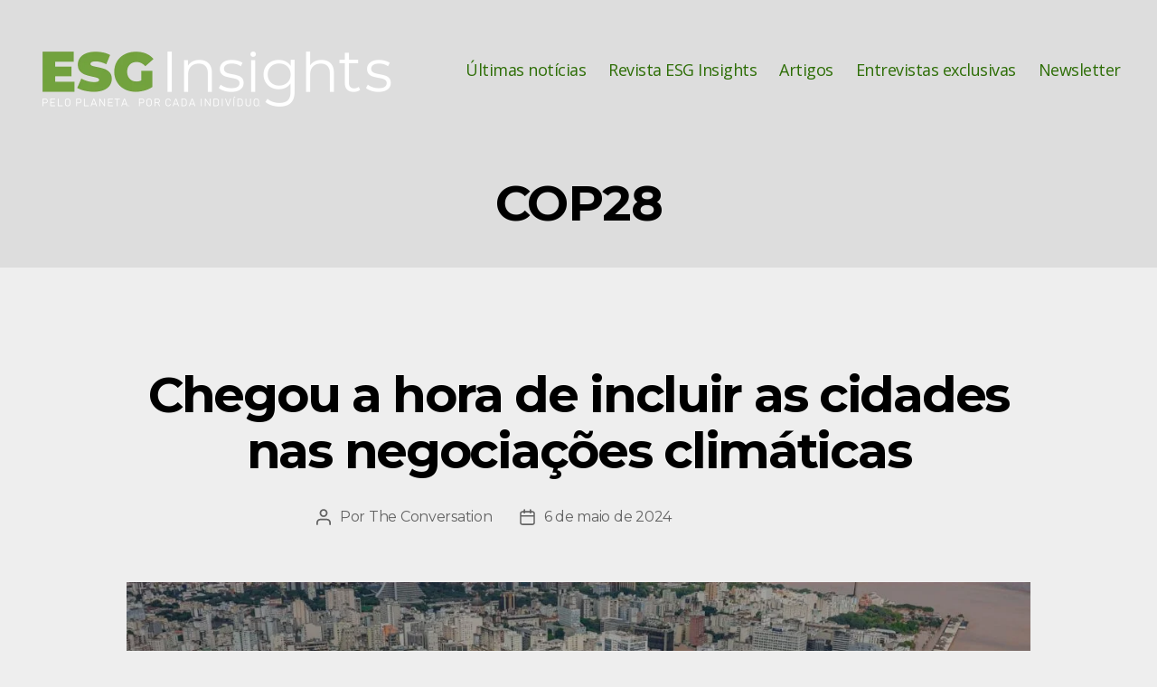

--- FILE ---
content_type: text/html; charset=UTF-8
request_url: https://esginsights.com.br/tag/cop28/
body_size: 103291
content:
<!DOCTYPE html>

<html class="no-js" lang="pt-BR">

<head>

	<meta charset="UTF-8">
	<meta name="viewport" content="width=device-width, initial-scale=1.0">

	<link rel="profile" href="https://gmpg.org/xfn/11">

	<meta name='robots' content='index, follow, max-image-preview:large, max-snippet:-1, max-video-preview:-1' />

	<!-- This site is optimized with the Yoast SEO plugin v23.3 - https://yoast.com/wordpress/plugins/seo/ -->
	<title>Arquivos COP28 - ESG Insights</title>
	<link rel="canonical" href="https://esginsights.com.br/tag/cop28/" />
	<meta property="og:locale" content="pt_BR" />
	<meta property="og:type" content="article" />
	<meta property="og:title" content="Arquivos COP28 - ESG Insights" />
	<meta property="og:url" content="https://esginsights.com.br/tag/cop28/" />
	<meta property="og:site_name" content="ESG Insights" />
	<meta name="twitter:card" content="summary_large_image" />
	<!-- / Yoast SEO plugin. -->


<link rel="alternate" type="application/rss+xml" title="Feed para ESG Insights &raquo;" href="https://esginsights.com.br/feed/" />
<link rel="alternate" type="application/rss+xml" title="Feed de comentários para ESG Insights &raquo;" href="https://esginsights.com.br/comments/feed/" />
<link rel="alternate" type="application/rss+xml" title="Feed de tag para ESG Insights &raquo; COP28" href="https://esginsights.com.br/tag/cop28/feed/" />

<link rel='stylesheet' id='wp-block-library-css' href='https://esginsights.com.br/wp-includes/css/dist/block-library/style.min.css?ver=6.6.4' media='all' />
<style id='classic-theme-styles-inline-css'>
/*! This file is auto-generated */
.wp-block-button__link{color:#fff;background-color:#32373c;border-radius:9999px;box-shadow:none;text-decoration:none;padding:calc(.667em + 2px) calc(1.333em + 2px);font-size:1.125em}.wp-block-file__button{background:#32373c;color:#fff;text-decoration:none}
</style>
<style id='global-styles-inline-css'>
:root{--wp--preset--aspect-ratio--square: 1;--wp--preset--aspect-ratio--4-3: 4/3;--wp--preset--aspect-ratio--3-4: 3/4;--wp--preset--aspect-ratio--3-2: 3/2;--wp--preset--aspect-ratio--2-3: 2/3;--wp--preset--aspect-ratio--16-9: 16/9;--wp--preset--aspect-ratio--9-16: 9/16;--wp--preset--color--black: #000000;--wp--preset--color--cyan-bluish-gray: #abb8c3;--wp--preset--color--white: #ffffff;--wp--preset--color--pale-pink: #f78da7;--wp--preset--color--vivid-red: #cf2e2e;--wp--preset--color--luminous-vivid-orange: #ff6900;--wp--preset--color--luminous-vivid-amber: #fcb900;--wp--preset--color--light-green-cyan: #7bdcb5;--wp--preset--color--vivid-green-cyan: #00d084;--wp--preset--color--pale-cyan-blue: #8ed1fc;--wp--preset--color--vivid-cyan-blue: #0693e3;--wp--preset--color--vivid-purple: #9b51e0;--wp--preset--color--accent: #357a09;--wp--preset--color--primary: #000000;--wp--preset--color--secondary: #636363;--wp--preset--color--subtle-background: #cccccc;--wp--preset--color--background: #eeeeee;--wp--preset--gradient--vivid-cyan-blue-to-vivid-purple: linear-gradient(135deg,rgba(6,147,227,1) 0%,rgb(155,81,224) 100%);--wp--preset--gradient--light-green-cyan-to-vivid-green-cyan: linear-gradient(135deg,rgb(122,220,180) 0%,rgb(0,208,130) 100%);--wp--preset--gradient--luminous-vivid-amber-to-luminous-vivid-orange: linear-gradient(135deg,rgba(252,185,0,1) 0%,rgba(255,105,0,1) 100%);--wp--preset--gradient--luminous-vivid-orange-to-vivid-red: linear-gradient(135deg,rgba(255,105,0,1) 0%,rgb(207,46,46) 100%);--wp--preset--gradient--very-light-gray-to-cyan-bluish-gray: linear-gradient(135deg,rgb(238,238,238) 0%,rgb(169,184,195) 100%);--wp--preset--gradient--cool-to-warm-spectrum: linear-gradient(135deg,rgb(74,234,220) 0%,rgb(151,120,209) 20%,rgb(207,42,186) 40%,rgb(238,44,130) 60%,rgb(251,105,98) 80%,rgb(254,248,76) 100%);--wp--preset--gradient--blush-light-purple: linear-gradient(135deg,rgb(255,206,236) 0%,rgb(152,150,240) 100%);--wp--preset--gradient--blush-bordeaux: linear-gradient(135deg,rgb(254,205,165) 0%,rgb(254,45,45) 50%,rgb(107,0,62) 100%);--wp--preset--gradient--luminous-dusk: linear-gradient(135deg,rgb(255,203,112) 0%,rgb(199,81,192) 50%,rgb(65,88,208) 100%);--wp--preset--gradient--pale-ocean: linear-gradient(135deg,rgb(255,245,203) 0%,rgb(182,227,212) 50%,rgb(51,167,181) 100%);--wp--preset--gradient--electric-grass: linear-gradient(135deg,rgb(202,248,128) 0%,rgb(113,206,126) 100%);--wp--preset--gradient--midnight: linear-gradient(135deg,rgb(2,3,129) 0%,rgb(40,116,252) 100%);--wp--preset--font-size--small: 18px;--wp--preset--font-size--medium: 20px;--wp--preset--font-size--large: 26.25px;--wp--preset--font-size--x-large: 42px;--wp--preset--font-size--normal: 21px;--wp--preset--font-size--larger: 32px;--wp--preset--spacing--20: 0.44rem;--wp--preset--spacing--30: 0.67rem;--wp--preset--spacing--40: 1rem;--wp--preset--spacing--50: 1.5rem;--wp--preset--spacing--60: 2.25rem;--wp--preset--spacing--70: 3.38rem;--wp--preset--spacing--80: 5.06rem;--wp--preset--shadow--natural: 6px 6px 9px rgba(0, 0, 0, 0.2);--wp--preset--shadow--deep: 12px 12px 50px rgba(0, 0, 0, 0.4);--wp--preset--shadow--sharp: 6px 6px 0px rgba(0, 0, 0, 0.2);--wp--preset--shadow--outlined: 6px 6px 0px -3px rgba(255, 255, 255, 1), 6px 6px rgba(0, 0, 0, 1);--wp--preset--shadow--crisp: 6px 6px 0px rgba(0, 0, 0, 1);}:where(.is-layout-flex){gap: 0.5em;}:where(.is-layout-grid){gap: 0.5em;}body .is-layout-flex{display: flex;}.is-layout-flex{flex-wrap: wrap;align-items: center;}.is-layout-flex > :is(*, div){margin: 0;}body .is-layout-grid{display: grid;}.is-layout-grid > :is(*, div){margin: 0;}:where(.wp-block-columns.is-layout-flex){gap: 2em;}:where(.wp-block-columns.is-layout-grid){gap: 2em;}:where(.wp-block-post-template.is-layout-flex){gap: 1.25em;}:where(.wp-block-post-template.is-layout-grid){gap: 1.25em;}.has-black-color{color: var(--wp--preset--color--black) !important;}.has-cyan-bluish-gray-color{color: var(--wp--preset--color--cyan-bluish-gray) !important;}.has-white-color{color: var(--wp--preset--color--white) !important;}.has-pale-pink-color{color: var(--wp--preset--color--pale-pink) !important;}.has-vivid-red-color{color: var(--wp--preset--color--vivid-red) !important;}.has-luminous-vivid-orange-color{color: var(--wp--preset--color--luminous-vivid-orange) !important;}.has-luminous-vivid-amber-color{color: var(--wp--preset--color--luminous-vivid-amber) !important;}.has-light-green-cyan-color{color: var(--wp--preset--color--light-green-cyan) !important;}.has-vivid-green-cyan-color{color: var(--wp--preset--color--vivid-green-cyan) !important;}.has-pale-cyan-blue-color{color: var(--wp--preset--color--pale-cyan-blue) !important;}.has-vivid-cyan-blue-color{color: var(--wp--preset--color--vivid-cyan-blue) !important;}.has-vivid-purple-color{color: var(--wp--preset--color--vivid-purple) !important;}.has-black-background-color{background-color: var(--wp--preset--color--black) !important;}.has-cyan-bluish-gray-background-color{background-color: var(--wp--preset--color--cyan-bluish-gray) !important;}.has-white-background-color{background-color: var(--wp--preset--color--white) !important;}.has-pale-pink-background-color{background-color: var(--wp--preset--color--pale-pink) !important;}.has-vivid-red-background-color{background-color: var(--wp--preset--color--vivid-red) !important;}.has-luminous-vivid-orange-background-color{background-color: var(--wp--preset--color--luminous-vivid-orange) !important;}.has-luminous-vivid-amber-background-color{background-color: var(--wp--preset--color--luminous-vivid-amber) !important;}.has-light-green-cyan-background-color{background-color: var(--wp--preset--color--light-green-cyan) !important;}.has-vivid-green-cyan-background-color{background-color: var(--wp--preset--color--vivid-green-cyan) !important;}.has-pale-cyan-blue-background-color{background-color: var(--wp--preset--color--pale-cyan-blue) !important;}.has-vivid-cyan-blue-background-color{background-color: var(--wp--preset--color--vivid-cyan-blue) !important;}.has-vivid-purple-background-color{background-color: var(--wp--preset--color--vivid-purple) !important;}.has-black-border-color{border-color: var(--wp--preset--color--black) !important;}.has-cyan-bluish-gray-border-color{border-color: var(--wp--preset--color--cyan-bluish-gray) !important;}.has-white-border-color{border-color: var(--wp--preset--color--white) !important;}.has-pale-pink-border-color{border-color: var(--wp--preset--color--pale-pink) !important;}.has-vivid-red-border-color{border-color: var(--wp--preset--color--vivid-red) !important;}.has-luminous-vivid-orange-border-color{border-color: var(--wp--preset--color--luminous-vivid-orange) !important;}.has-luminous-vivid-amber-border-color{border-color: var(--wp--preset--color--luminous-vivid-amber) !important;}.has-light-green-cyan-border-color{border-color: var(--wp--preset--color--light-green-cyan) !important;}.has-vivid-green-cyan-border-color{border-color: var(--wp--preset--color--vivid-green-cyan) !important;}.has-pale-cyan-blue-border-color{border-color: var(--wp--preset--color--pale-cyan-blue) !important;}.has-vivid-cyan-blue-border-color{border-color: var(--wp--preset--color--vivid-cyan-blue) !important;}.has-vivid-purple-border-color{border-color: var(--wp--preset--color--vivid-purple) !important;}.has-vivid-cyan-blue-to-vivid-purple-gradient-background{background: var(--wp--preset--gradient--vivid-cyan-blue-to-vivid-purple) !important;}.has-light-green-cyan-to-vivid-green-cyan-gradient-background{background: var(--wp--preset--gradient--light-green-cyan-to-vivid-green-cyan) !important;}.has-luminous-vivid-amber-to-luminous-vivid-orange-gradient-background{background: var(--wp--preset--gradient--luminous-vivid-amber-to-luminous-vivid-orange) !important;}.has-luminous-vivid-orange-to-vivid-red-gradient-background{background: var(--wp--preset--gradient--luminous-vivid-orange-to-vivid-red) !important;}.has-very-light-gray-to-cyan-bluish-gray-gradient-background{background: var(--wp--preset--gradient--very-light-gray-to-cyan-bluish-gray) !important;}.has-cool-to-warm-spectrum-gradient-background{background: var(--wp--preset--gradient--cool-to-warm-spectrum) !important;}.has-blush-light-purple-gradient-background{background: var(--wp--preset--gradient--blush-light-purple) !important;}.has-blush-bordeaux-gradient-background{background: var(--wp--preset--gradient--blush-bordeaux) !important;}.has-luminous-dusk-gradient-background{background: var(--wp--preset--gradient--luminous-dusk) !important;}.has-pale-ocean-gradient-background{background: var(--wp--preset--gradient--pale-ocean) !important;}.has-electric-grass-gradient-background{background: var(--wp--preset--gradient--electric-grass) !important;}.has-midnight-gradient-background{background: var(--wp--preset--gradient--midnight) !important;}.has-small-font-size{font-size: var(--wp--preset--font-size--small) !important;}.has-medium-font-size{font-size: var(--wp--preset--font-size--medium) !important;}.has-large-font-size{font-size: var(--wp--preset--font-size--large) !important;}.has-x-large-font-size{font-size: var(--wp--preset--font-size--x-large) !important;}
:where(.wp-block-post-template.is-layout-flex){gap: 1.25em;}:where(.wp-block-post-template.is-layout-grid){gap: 1.25em;}
:where(.wp-block-columns.is-layout-flex){gap: 2em;}:where(.wp-block-columns.is-layout-grid){gap: 2em;}
:root :where(.wp-block-pullquote){font-size: 1.5em;line-height: 1.6;}
</style>
<link rel='stylesheet' id='twentytwenty-style-css' href='https://esginsights.com.br/wp-content/themes/twentytwenty/style.css?ver=1.8' media='all' />
<style id='twentytwenty-style-inline-css'>
.color-accent,.color-accent-hover:hover,.color-accent-hover:focus,:root .has-accent-color,.has-drop-cap:not(:focus):first-letter,.wp-block-button.is-style-outline,a { color: #357a09; }blockquote,.border-color-accent,.border-color-accent-hover:hover,.border-color-accent-hover:focus { border-color: #357a09; }button,.button,.faux-button,.wp-block-button__link,.wp-block-file .wp-block-file__button,input[type="button"],input[type="reset"],input[type="submit"],.bg-accent,.bg-accent-hover:hover,.bg-accent-hover:focus,:root .has-accent-background-color,.comment-reply-link { background-color: #357a09; }.fill-children-accent,.fill-children-accent * { fill: #357a09; }:root .has-background-color,button,.button,.faux-button,.wp-block-button__link,.wp-block-file__button,input[type="button"],input[type="reset"],input[type="submit"],.wp-block-button,.comment-reply-link,.has-background.has-primary-background-color:not(.has-text-color),.has-background.has-primary-background-color *:not(.has-text-color),.has-background.has-accent-background-color:not(.has-text-color),.has-background.has-accent-background-color *:not(.has-text-color) { color: #eeeeee; }:root .has-background-background-color { background-color: #eeeeee; }body,.entry-title a,:root .has-primary-color { color: #000000; }:root .has-primary-background-color { background-color: #000000; }cite,figcaption,.wp-caption-text,.post-meta,.entry-content .wp-block-archives li,.entry-content .wp-block-categories li,.entry-content .wp-block-latest-posts li,.wp-block-latest-comments__comment-date,.wp-block-latest-posts__post-date,.wp-block-embed figcaption,.wp-block-image figcaption,.wp-block-pullquote cite,.comment-metadata,.comment-respond .comment-notes,.comment-respond .logged-in-as,.pagination .dots,.entry-content hr:not(.has-background),hr.styled-separator,:root .has-secondary-color { color: #636363; }:root .has-secondary-background-color { background-color: #636363; }pre,fieldset,input,textarea,table,table *,hr { border-color: #cccccc; }caption,code,code,kbd,samp,.wp-block-table.is-style-stripes tbody tr:nth-child(odd),:root .has-subtle-background-background-color { background-color: #cccccc; }.wp-block-table.is-style-stripes { border-bottom-color: #cccccc; }.wp-block-latest-posts.is-grid li { border-top-color: #cccccc; }:root .has-subtle-background-color { color: #cccccc; }body:not(.overlay-header) .primary-menu > li > a,body:not(.overlay-header) .primary-menu > li > .icon,.modal-menu a,.footer-menu a, .footer-widgets a,#site-footer .wp-block-button.is-style-outline,.wp-block-pullquote:before,.singular:not(.overlay-header) .entry-header a,.archive-header a,.header-footer-group .color-accent,.header-footer-group .color-accent-hover:hover { color: #2e6e07; }.social-icons a,#site-footer button:not(.toggle),#site-footer .button,#site-footer .faux-button,#site-footer .wp-block-button__link,#site-footer .wp-block-file__button,#site-footer input[type="button"],#site-footer input[type="reset"],#site-footer input[type="submit"] { background-color: #2e6e07; }.social-icons a,body:not(.overlay-header) .primary-menu ul,.header-footer-group button,.header-footer-group .button,.header-footer-group .faux-button,.header-footer-group .wp-block-button:not(.is-style-outline) .wp-block-button__link,.header-footer-group .wp-block-file__button,.header-footer-group input[type="button"],.header-footer-group input[type="reset"],.header-footer-group input[type="submit"] { color: #dddddd; }#site-header,.footer-nav-widgets-wrapper,#site-footer,.menu-modal,.menu-modal-inner,.search-modal-inner,.archive-header,.singular .entry-header,.singular .featured-media:before,.wp-block-pullquote:before { background-color: #dddddd; }.header-footer-group,body:not(.overlay-header) #site-header .toggle,.menu-modal .toggle { color: #000000; }body:not(.overlay-header) .primary-menu ul { background-color: #000000; }body:not(.overlay-header) .primary-menu > li > ul:after { border-bottom-color: #000000; }body:not(.overlay-header) .primary-menu ul ul:after { border-left-color: #000000; }.site-description,body:not(.overlay-header) .toggle-inner .toggle-text,.widget .post-date,.widget .rss-date,.widget_archive li,.widget_categories li,.widget cite,.widget_pages li,.widget_meta li,.widget_nav_menu li,.powered-by-wordpress,.to-the-top,.singular .entry-header .post-meta,.singular:not(.overlay-header) .entry-header .post-meta a { color: #595959; }.header-footer-group pre,.header-footer-group fieldset,.header-footer-group input,.header-footer-group textarea,.header-footer-group table,.header-footer-group table *,.footer-nav-widgets-wrapper,#site-footer,.menu-modal nav *,.footer-widgets-outer-wrapper,.footer-top { border-color: #bcbcbc; }.header-footer-group table caption,body:not(.overlay-header) .header-inner .toggle-wrapper::before { background-color: #bcbcbc; }
</style>
<link rel='stylesheet' id='twentytwenty-print-style-css' href='https://esginsights.com.br/wp-content/themes/twentytwenty/print.css?ver=1.8' media='print' />
<!--n2css--><script src="https://esginsights.com.br/wp-content/themes/twentytwenty/assets/js/index.js?ver=1.8" id="twentytwenty-js-js" async></script>
<link rel="https://api.w.org/" href="https://esginsights.com.br/wp-json/" /><link rel="alternate" title="JSON" type="application/json" href="https://esginsights.com.br/wp-json/wp/v2/tags/280" /><link rel="EditURI" type="application/rsd+xml" title="RSD" href="https://esginsights.com.br/xmlrpc.php?rsd" />
<link rel="preconnect" href="https://fonts.googleapis.com">
<link rel="preconnect" href="https://fonts.gstatic.com" crossorigin>
<link href="https://fonts.googleapis.com/css2?family=Montserrat:wght@400;700&family=Open+Sans:wght@400;700&display=swap" rel="stylesheet">
<script id="mcjs">!function(c,h,i,m,p){m=c.createElement(h),p=c.getElementsByTagName(h)[0],m.async=1,m.src=i,p.parentNode.insertBefore(m,p)}(document,"script","https://chimpstatic.com/mcjs-connected/js/users/7086870ccf867d766644a4fc8/54a9bcbdc1a017f73b8c5e4b5.js");</script>

<!-- Google Tag Manager -->
<!--<script>(function(w,d,s,l,i){w[l]=w[l]||[];w[l].push({'gtm.start':
new Date().getTime(),event:'gtm.js'});var f=d.getElementsByTagName(s)[0],
j=d.createElement(s),dl=l!='dataLayer'?'&l='+l:'';j.async=true;j.src=
'https://www.googletagmanager.com/gtm.js?id='+i+dl;f.parentNode.insertBefore(j,f);
})(window,document,'script','dataLayer','GTM-WC3P6DP3');</script>-->
<!-- End Google Tag Manager -->

<style>
/**************************** CSS ALL ********************************/

	.code-block{
		margin: auto !important;
	}
	
#ad_mrec1,
#ad_mrec2,
#ad_mrec3,
#ad_mrec4,
#ad_mrec5{	
background: #f5f5f5;
text-align: center;
position: relative;
width: 300px;
min-height: 250px;
z-index: 1;
margin-top: 10px;
margin-bottom: 20px;
justify-content: center;
margin: auto;
}
	
#ad_mrec_intext1,
#ad_mrec_intext2,
#ad_mrec_intext3,
#ad_mrec_intext4,
#ad_mrec_intext5,
#ad_mrec_intext6{	
background: #f5f5f5;
text-align: center;
position: relative;
width: 300px;
min-height: 250px;
z-index: 1;
margin-top: 10px;
margin-bottom: 20px;
justify-content: center;
margin: auto;
}

#ad_halfpage{	
background: #f5f5f5;
text-align: center;
position: relative;
width: 300px;
min-height: 450px;
z-index: 1;
margin-top: 15px;
margin-bottom: 30px;
justify-content: center;
margin: auto;
}

	
/**************************** CSS DESKTOP ***************************/
@media ( min-width: 701px) {

	.header-titles .site-title, .header-titles .site-logo, .header-titles .site-description{
		margin-top: 30px;
	}
  
}
  
/**************************** CSS MOBILE ***************************/
@media ( max-width: 700px) {

	#ad_billboard{
		display: none !important;
	}

}	
	
</style>

<!-- This site is optimized with the Schema plugin v1.7.9.6 - https://schema.press -->
<script type="application/ld+json">{"@context":"https:\/\/schema.org\/","@type":"CollectionPage","headline":"COP28 Tag","description":"","url":"https:\/\/esginsights.com.br\/tag\/chuvas\/","sameAs":[],"hasPart":[{"@context":"https:\/\/schema.org\/","@type":"NewsArticle","mainEntityOfPage":{"@type":"WebPage","@id":"https:\/\/esginsights.com.br\/chegou-a-hora-de-incluir-as-cidades-nas-negociacoes-climaticas\/"},"url":"https:\/\/esginsights.com.br\/chegou-a-hora-de-incluir-as-cidades-nas-negociacoes-climaticas\/","headline":"Chegou a hora de incluir as cidades nas negociações climáticas","datePublished":"2024-05-06T17:07:18-03:00","dateModified":"2025-11-28T17:06:49-03:00","publisher":{"@type":"Organization","@id":"https:\/\/esginsights.com.br\/#organization","name":"ESG Insights","logo":{"@type":"ImageObject","url":"https:\/\/esginsights.com.br\/wp-content\/uploads\/2025\/10\/esg_insights.png","width":600,"height":60}},"image":{"@type":"ImageObject","url":"https:\/\/esginsights.com.br\/wp-content\/uploads\/2024\/05\/2024_05_enchentes_RS-1.jpg","width":1920,"height":1004},"articleSection":"Artigos","description":"ONU reconhece liderança de governos locais no combate às mudanças climáticas na COP28 ","author":{"@type":"Person","name":"The Conversation","url":"https:\/\/esginsights.com.br\/author\/the-conversation\/","description":"Textos republicados de The Conversation sob uma licença Creative Commons. Veja mais em https:\/\/theconversation.com\/br","image":{"@type":"ImageObject","url":"https:\/\/secure.gravatar.com\/avatar\/3b3341c2a0183c4fcd0611b3562b2157?s=96&d=mm&r=g","height":96,"width":96}}},{"@context":"https:\/\/schema.org\/","@type":"NewsArticle","mainEntityOfPage":{"@type":"WebPage","@id":"https:\/\/esginsights.com.br\/por-que-2024-e-um-ano-determinante-para-a-crise-climatica\/"},"url":"https:\/\/esginsights.com.br\/por-que-2024-e-um-ano-determinante-para-a-crise-climatica\/","headline":"Por que 2024 é um ano determinante para a crise climática","datePublished":"2024-03-20T14:50:00-03:00","dateModified":"2025-11-28T17:07:00-03:00","publisher":{"@type":"Organization","@id":"https:\/\/esginsights.com.br\/#organization","name":"ESG Insights","logo":{"@type":"ImageObject","url":"https:\/\/esginsights.com.br\/wp-content\/uploads\/2025\/10\/esg_insights.png","width":600,"height":60}},"image":{"@type":"ImageObject","url":"https:\/\/esginsights.com.br\/wp-content\/uploads\/2024\/01\/2024_01_crise_climatica_site.png","width":1919,"height":1005},"articleSection":"Artigos","description":"2023 foi o ano mais quente já registrado; a previsão é que este ano seja ainda mais","author":{"@type":"Person","name":"The Conversation","url":"https:\/\/esginsights.com.br\/author\/the-conversation\/","description":"Textos republicados de The Conversation sob uma licença Creative Commons. Veja mais em https:\/\/theconversation.com\/br","image":{"@type":"ImageObject","url":"https:\/\/secure.gravatar.com\/avatar\/3b3341c2a0183c4fcd0611b3562b2157?s=96&d=mm&r=g","height":96,"width":96}}},{"@context":"https:\/\/schema.org\/","@type":"NewsArticle","mainEntityOfPage":{"@type":"WebPage","@id":"https:\/\/esginsights.com.br\/por-que-os-bancos-centrais-deveriam-lutar-contra-a-crise-climatica\/"},"url":"https:\/\/esginsights.com.br\/por-que-os-bancos-centrais-deveriam-lutar-contra-a-crise-climatica\/","headline":"Por que os bancos centrais deveriam lutar contra a crise climática","datePublished":"2024-03-04T13:56:44-03:00","dateModified":"2025-11-28T17:07:04-03:00","publisher":{"@type":"Organization","@id":"https:\/\/esginsights.com.br\/#organization","name":"ESG Insights","logo":{"@type":"ImageObject","url":"https:\/\/esginsights.com.br\/wp-content\/uploads\/2025\/10\/esg_insights.png","width":600,"height":60}},"image":{"@type":"ImageObject","url":"https:\/\/esginsights.com.br\/wp-content\/uploads\/2024\/01\/2024_01_bancos_clima_site.png","width":1919,"height":1007},"articleSection":"Artigos","description":"Pesquisa aponta que bancos têm adotado ações que atrapalham combate às mudanças climáticas","author":{"@type":"Person","name":"The Conversation","url":"https:\/\/esginsights.com.br\/author\/the-conversation\/","description":"Textos republicados de The Conversation sob uma licença Creative Commons. Veja mais em https:\/\/theconversation.com\/br","image":{"@type":"ImageObject","url":"https:\/\/secure.gravatar.com\/avatar\/3b3341c2a0183c4fcd0611b3562b2157?s=96&d=mm&r=g","height":96,"width":96}}},{"@context":"https:\/\/schema.org\/","@type":"NewsArticle","mainEntityOfPage":{"@type":"WebPage","@id":"https:\/\/esginsights.com.br\/a-verdade-e-que-a-energia-limpa-nao-e-tao-limpa-como-dizem\/"},"url":"https:\/\/esginsights.com.br\/a-verdade-e-que-a-energia-limpa-nao-e-tao-limpa-como-dizem\/","headline":"A verdade é que a energia limpa não é tão limpa como dizem","datePublished":"2024-02-15T09:56:11-03:00","dateModified":"2024-03-14T12:32:08-03:00","publisher":{"@type":"Organization","@id":"https:\/\/esginsights.com.br\/#organization","name":"ESG Insights","logo":{"@type":"ImageObject","url":"https:\/\/esginsights.com.br\/wp-content\/uploads\/2025\/10\/esg_insights.png","width":600,"height":60}},"image":{"@type":"ImageObject","url":"https:\/\/esginsights.com.br\/wp-content\/uploads\/2024\/01\/2024_01_energia_limpa_prejuizos_site.png","width":1919,"height":1001},"articleSection":"Factiva","description":"Construção de parques eólicos e usinas solares prejudicam comunidades e geram desmatamento","author":{"@type":"Person","name":"ESG Insights","url":"https:\/\/esginsights.com.br\/author\/admin\/","image":{"@type":"ImageObject","url":"https:\/\/secure.gravatar.com\/avatar\/39ded6f89bb36c09db49988e44eca09b?s=96&d=mm&r=g","height":96,"width":96}}},{"@context":"https:\/\/schema.org\/","@type":"NewsArticle","mainEntityOfPage":{"@type":"WebPage","@id":"https:\/\/esginsights.com.br\/consumo-de-carvao-mineral-no-mundo-atinge-os-maiores-indices-em-2023\/"},"url":"https:\/\/esginsights.com.br\/consumo-de-carvao-mineral-no-mundo-atinge-os-maiores-indices-em-2023\/","headline":"Consumo de carvão mineral no mundo atinge os maiores índices em 2023","datePublished":"2023-12-15T12:55:54-03:00","dateModified":"2024-08-16T15:26:37-03:00","publisher":{"@type":"Organization","@id":"https:\/\/esginsights.com.br\/#organization","name":"ESG Insights","logo":{"@type":"ImageObject","url":"https:\/\/esginsights.com.br\/wp-content\/uploads\/2025\/10\/esg_insights.png","width":600,"height":60}},"image":{"@type":"ImageObject","url":"https:\/\/esginsights.com.br\/wp-content\/uploads\/2023\/12\/2023_12_carvao_site.jpg","width":1920,"height":1004},"articleSection":"Factiva","description":"O carvão é o combustível fóssil mais poluente do mundo, responsável pela emissão de altas taxas de CO₂ na atmosfera","author":{"@type":"Person","name":"ESG Insights","url":"https:\/\/esginsights.com.br\/author\/admin\/","image":{"@type":"ImageObject","url":"https:\/\/secure.gravatar.com\/avatar\/39ded6f89bb36c09db49988e44eca09b?s=96&d=mm&r=g","height":96,"width":96}}},{"@context":"https:\/\/schema.org\/","@type":"NewsArticle","mainEntityOfPage":{"@type":"WebPage","@id":"https:\/\/esginsights.com.br\/cop28-os-dias-dos-combustiveis-fosseis-estao-contados-mas-a-catastrofe-climatica-ainda-nao-foi-evitada\/"},"url":"https:\/\/esginsights.com.br\/cop28-os-dias-dos-combustiveis-fosseis-estao-contados-mas-a-catastrofe-climatica-ainda-nao-foi-evitada\/","headline":"COP28: os dias dos combustíveis fósseis estão contados – mas a catástrofe climática é iminente","datePublished":"2023-12-14T13:40:41-03:00","dateModified":"2025-11-28T17:07:08-03:00","publisher":{"@type":"Organization","@id":"https:\/\/esginsights.com.br\/#organization","name":"ESG Insights","logo":{"@type":"ImageObject","url":"https:\/\/esginsights.com.br\/wp-content\/uploads\/2025\/10\/esg_insights.png","width":600,"height":60}},"image":{"@type":"ImageObject","url":"https:\/\/esginsights.com.br\/wp-content\/uploads\/2023\/12\/2023_12_COP_site.jpg","width":1920,"height":1004},"articleSection":"Artigos","description":"Os compromissos assumidos na COP serão suficientes?","author":{"@type":"Person","name":"The Conversation","url":"https:\/\/esginsights.com.br\/author\/the-conversation\/","description":"Textos republicados de The Conversation sob uma licença Creative Commons. Veja mais em https:\/\/theconversation.com\/br","image":{"@type":"ImageObject","url":"https:\/\/secure.gravatar.com\/avatar\/3b3341c2a0183c4fcd0611b3562b2157?s=96&d=mm&r=g","height":96,"width":96}}}]}</script>

	<script>document.documentElement.className = document.documentElement.className.replace( 'no-js', 'js' );</script>
	<style id="custom-background-css">
body.custom-background { background-color: #eeeeee; }
</style>
	<link rel="icon" href="https://esginsights.com.br/wp-content/uploads/2020/02/cropped-2020_02_27_logo_esg_insights_icone_512x512-1-32x32.png" sizes="32x32" />
<link rel="icon" href="https://esginsights.com.br/wp-content/uploads/2020/02/cropped-2020_02_27_logo_esg_insights_icone_512x512-1-192x192.png" sizes="192x192" />
<link rel="apple-touch-icon" href="https://esginsights.com.br/wp-content/uploads/2020/02/cropped-2020_02_27_logo_esg_insights_icone_512x512-1-180x180.png" />
<meta name="msapplication-TileImage" content="https://esginsights.com.br/wp-content/uploads/2020/02/cropped-2020_02_27_logo_esg_insights_icone_512x512-1-270x270.png" />
		<style id="wp-custom-css">
			/*== GERAL ==*/
h1{
    font-family: 'Montserrat', sans-serif !important;
}
h2{
    font-family: 'Montserrat', sans-serif !important;
}
h3{
    font-family: 'Montserrat', sans-serif !important;
}
h4{
    font-family: 'Montserrat', sans-serif !important;
}
h5{
    font-family: 'Montserrat', sans-serif !important;
}
h6{
    font-family: 'Montserrat', sans-serif !important;
}
body{
    font-family: 'Open Sans', sans-serif !important;
}
@media (min-width: 1000px){
    .entry-content > .alignwide:not(.wp-block-group.has-background), .entry-content > .alignfull:not(.wp-block-group.has-background) {
        margin-bottom: 4rem;
        margin-top: 4rem;
    }
}
.wp-block-column p{
    font-family: 'Open Sans', sans-serif !important;
}
.entry-content{
    font-family: 'Open Sans', sans-serif !important;
}
.intro-text{
    font-family: 'Montserrat', sans-serif !important;
}
.wp-block-latest-posts a{
    font-family: 'Montserrat', sans-serif !important;
}
.wp-block-latest-posts__post-excerpt{
    font-family: 'Open Sans', sans-serif !important;
}
.powered-by-wordpress{
    display: none;
}
/*== POSTS ==*/
.cover-header .entry-categories{
    display: none;
}
.cover-header .entry-title{
    font-family: 'Montserrat', sans-serif !important;
}
@media (min-width: 1220px){
    h1, .heading-size-1 {
        font-size: 5.5rem !important;
    }
}
.post-meta-single-top .post-meta {
    justify-content: left;
}
.post-inner h2{
    font-family: 'Montserrat', sans-serif !important;
    color: #2e6e07;
}
.post-inner h6{
    font-family: 'Montserrat', sans-serif !important;
    color: #2e6e07;
}
.archive-title .color-accent{
    display: none;
}
.archive-title{
    font-family: 'Montserrat', sans-serif !important;
}
@media (min-width: 700px){
    .archive-header {
        padding: 4rem 0;
    }
}
.heading-size-1{
   font-family: 'Montserrat', sans-serif !important;
}
.post-meta{
   font-family: 'Montserrat', sans-serif !important;
}
.post-meta-single-bottom{
    display: none;
}
.entry-categories-inner{
    display: none;
}
.entry-content p {
    max-width: 100rem;
}
.entry-content > *:not(.alignwide):not(.alignfull):not(.alignleft):not(.alignright):not(.is-style-wide) {
    max-width: 100rem;
    width: calc(100% - 4rem);
}
.some_credito{
	display: none;
}
.legenda_credito{
	font-size: 1.3rem;
	border-bottom: 1px solid #c1bfbf;
    text-align: center;
    color: #636363;
    padding-bottom: 3px;
}
.admin-bar .screen-height {
    min-height: calc(100vh - 132px);
}
.post-inner{
	padding-top: 0 !important;
}		</style>
		
	<!-- Google tag (gtag.js) -->
	<script async src="https://www.googletagmanager.com/gtag/js?id=G-SS0SBTHYDG"></script>
	<script>
		window.dataLayer = window.dataLayer || [];

		function gtag() {
			dataLayer.push(arguments);
		}
		gtag('js', new Date());

		gtag('config', 'G-SS0SBTHYDG');
	</script>

</head>

<body class="archive tag tag-cop28 tag-280 custom-background wp-custom-logo wp-embed-responsive has-no-pagination showing-comments hide-avatars footer-top-visible">

	<!-- Google Tag Manager (noscript) -->
<noscript><iframe src="https://www.googletagmanager.com/ns.html?id=GTM-WC3P6DP3"
height="0" width="0" style="display:none;visibility:hidden"></iframe></noscript>
<!-- End Google Tag Manager (noscript) --><a class="skip-link screen-reader-text" href="#site-content">Pular para o conteúdo</a>
	<header id="site-header" class="header-footer-group" role="banner">

		<div class="header-inner section-inner">

			<div class="header-titles-wrapper">

				
				<div class="header-titles">

					<div class="site-logo faux-heading"><a href="https://esginsights.com.br/" class="custom-logo-link" rel="home"><img width="400" height="78" style="height: 78px;" src="https://esginsights.com.br/wp-content/uploads/2025/02/cropped-logo_esg_insights_white_800x156_2025.png" class="custom-logo" alt="ESG Insights" decoding="async" fetchpriority="high" srcset="https://esginsights.com.br/wp-content/uploads/2025/02/cropped-logo_esg_insights_white_800x156_2025.png 800w, https://esginsights.com.br/wp-content/uploads/2025/02/cropped-logo_esg_insights_white_800x156_2025-300x59.png 300w, https://esginsights.com.br/wp-content/uploads/2025/02/cropped-logo_esg_insights_white_800x156_2025-768x150.png 768w" sizes="(max-width: 800px) 100vw, 800px" /></a><span class="screen-reader-text">ESG Insights</span></div>
				</div><!-- .header-titles -->

				<button class="toggle nav-toggle mobile-nav-toggle" data-toggle-target=".menu-modal" data-toggle-body-class="showing-menu-modal" aria-expanded="false" data-set-focus=".close-nav-toggle">
					<span class="toggle-inner">
						<span class="toggle-icon">
							<svg class="svg-icon" aria-hidden="true" role="img" focusable="false" xmlns="http://www.w3.org/2000/svg" width="26" height="7" viewBox="0 0 26 7"><path fill-rule="evenodd" d="M332.5,45 C330.567003,45 329,43.4329966 329,41.5 C329,39.5670034 330.567003,38 332.5,38 C334.432997,38 336,39.5670034 336,41.5 C336,43.4329966 334.432997,45 332.5,45 Z M342,45 C340.067003,45 338.5,43.4329966 338.5,41.5 C338.5,39.5670034 340.067003,38 342,38 C343.932997,38 345.5,39.5670034 345.5,41.5 C345.5,43.4329966 343.932997,45 342,45 Z M351.5,45 C349.567003,45 348,43.4329966 348,41.5 C348,39.5670034 349.567003,38 351.5,38 C353.432997,38 355,39.5670034 355,41.5 C355,43.4329966 353.432997,45 351.5,45 Z" transform="translate(-329 -38)" /></svg>						</span>
						<span class="toggle-text">Menu</span>
					</span>
				</button><!-- .nav-toggle -->

			</div><!-- .header-titles-wrapper -->

			<div class="header-navigation-wrapper">

				
					<nav class="primary-menu-wrapper" aria-label="Horizontal" role="navigation">

						<ul class="primary-menu reset-list-style">

							<li id="menu-item-23" class="menu-item menu-item-type-post_type menu-item-object-page current_page_parent menu-item-23"><a href="https://esginsights.com.br/ultimas-noticias/">Últimas notícias</a></li>
<li id="menu-item-55098" class="menu-item menu-item-type-post_type menu-item-object-page menu-item-55098"><a href="https://esginsights.com.br/edicao-2/">Revista ESG Insights</a></li>
<li id="menu-item-859" class="menu-item menu-item-type-taxonomy menu-item-object-category menu-item-859"><a href="https://esginsights.com.br/category/artigos/">Artigos</a></li>
<li id="menu-item-417" class="menu-item menu-item-type-taxonomy menu-item-object-category menu-item-417"><a href="https://esginsights.com.br/category/entrevistasexclusivas/">Entrevistas exclusivas</a></li>
<li id="menu-item-52393" class="menu-item menu-item-type-post_type menu-item-object-page menu-item-52393"><a href="https://esginsights.com.br/newsletter/">Newsletter</a></li>

						</ul>

					</nav><!-- .primary-menu-wrapper -->

				
			</div><!-- .header-navigation-wrapper -->

		</div><!-- .header-inner -->

		
	</header><!-- #site-header -->

	
<div class="menu-modal cover-modal header-footer-group" data-modal-target-string=".menu-modal">

	<div class="menu-modal-inner modal-inner">

		<div class="menu-wrapper section-inner">

			<div class="menu-top">

				<button class="toggle close-nav-toggle fill-children-current-color" data-toggle-target=".menu-modal" data-toggle-body-class="showing-menu-modal" aria-expanded="false" data-set-focus=".menu-modal">
					<span class="toggle-text">Fechar menu</span>
					<svg class="svg-icon" aria-hidden="true" role="img" focusable="false" xmlns="http://www.w3.org/2000/svg" width="16" height="16" viewBox="0 0 16 16"><polygon fill="" fill-rule="evenodd" points="6.852 7.649 .399 1.195 1.445 .149 7.899 6.602 14.352 .149 15.399 1.195 8.945 7.649 15.399 14.102 14.352 15.149 7.899 8.695 1.445 15.149 .399 14.102" /></svg>				</button><!-- .nav-toggle -->

				
					<nav class="mobile-menu" aria-label="Mobile" role="navigation">

						<ul class="modal-menu reset-list-style">

						<li id="menu-item-25" class="menu-item menu-item-type-custom menu-item-object-custom menu-item-home menu-item-25"><div class="ancestor-wrapper"><a href="http://esginsights.com.br">Home</a></div><!-- .ancestor-wrapper --></li>
<li id="menu-item-55097" class="menu-item menu-item-type-post_type menu-item-object-page menu-item-55097"><div class="ancestor-wrapper"><a href="https://esginsights.com.br/edicao-2/">Revista ESG Insights</a></div><!-- .ancestor-wrapper --></li>
<li id="menu-item-27" class="menu-item menu-item-type-post_type menu-item-object-page current_page_parent menu-item-27"><div class="ancestor-wrapper"><a href="https://esginsights.com.br/ultimas-noticias/">Últimas notícias</a></div><!-- .ancestor-wrapper --></li>
<li id="menu-item-858" class="menu-item menu-item-type-taxonomy menu-item-object-category menu-item-858"><div class="ancestor-wrapper"><a href="https://esginsights.com.br/category/artigos/">Artigos</a></div><!-- .ancestor-wrapper --></li>
<li id="menu-item-423" class="menu-item menu-item-type-taxonomy menu-item-object-category menu-item-423"><div class="ancestor-wrapper"><a href="https://esginsights.com.br/category/entrevistasexclusivas/">Entrevistas exclusivas</a></div><!-- .ancestor-wrapper --></li>
<li id="menu-item-52392" class="menu-item menu-item-type-post_type menu-item-object-page menu-item-52392"><div class="ancestor-wrapper"><a href="https://esginsights.com.br/newsletter/">Newsletter</a></div><!-- .ancestor-wrapper --></li>

						</ul>

					</nav>

					
			</div><!-- .menu-top -->

			<div class="menu-bottom">

				
					<nav aria-label="Links de redes sociais" role="navigation">
						<ul class="social-menu reset-list-style social-icons fill-children-current-color">

							<li id="menu-item-30" class="menu-item menu-item-type-custom menu-item-object-custom menu-item-30"><a href="https://www.facebook.com/ESGinsights/"><span class="screen-reader-text">Facebook</span><svg class="svg-icon" aria-hidden="true" role="img" focusable="false" width="24" height="24" viewBox="0 0 24 24" xmlns="http://www.w3.org/2000/svg"><path d="M12 2C6.5 2 2 6.5 2 12c0 5 3.7 9.1 8.4 9.9v-7H7.9V12h2.5V9.8c0-2.5 1.5-3.9 3.8-3.9 1.1 0 2.2.2 2.2.2v2.5h-1.3c-1.2 0-1.6.8-1.6 1.6V12h2.8l-.4 2.9h-2.3v7C18.3 21.1 22 17 22 12c0-5.5-4.5-10-10-10z"></path></svg></a></li>
<li id="menu-item-358" class="menu-item menu-item-type-custom menu-item-object-custom menu-item-358"><a href="https://www.linkedin.com/showcase/esginsights"><span class="screen-reader-text">LinkedIn</span><svg class="svg-icon" aria-hidden="true" role="img" focusable="false" width="24" height="24" viewBox="0 0 24 24" xmlns="http://www.w3.org/2000/svg"><path d="M19.7,3H4.3C3.582,3,3,3.582,3,4.3v15.4C3,20.418,3.582,21,4.3,21h15.4c0.718,0,1.3-0.582,1.3-1.3V4.3 C21,3.582,20.418,3,19.7,3z M8.339,18.338H5.667v-8.59h2.672V18.338z M7.004,8.574c-0.857,0-1.549-0.694-1.549-1.548 c0-0.855,0.691-1.548,1.549-1.548c0.854,0,1.547,0.694,1.547,1.548C8.551,7.881,7.858,8.574,7.004,8.574z M18.339,18.338h-2.669 v-4.177c0-0.996-0.017-2.278-1.387-2.278c-1.389,0-1.601,1.086-1.601,2.206v4.249h-2.667v-8.59h2.559v1.174h0.037 c0.356-0.675,1.227-1.387,2.526-1.387c2.703,0,3.203,1.779,3.203,4.092V18.338z"></path></svg></a></li>
<li id="menu-item-32" class="menu-item menu-item-type-custom menu-item-object-custom menu-item-32"><a href="https://www.instagram.com/esginsights"><span class="screen-reader-text">Instagram</span><svg class="svg-icon" aria-hidden="true" role="img" focusable="false" width="24" height="24" viewBox="0 0 24 24" xmlns="http://www.w3.org/2000/svg"><path d="M12,4.622c2.403,0,2.688,0.009,3.637,0.052c0.877,0.04,1.354,0.187,1.671,0.31c0.42,0.163,0.72,0.358,1.035,0.673 c0.315,0.315,0.51,0.615,0.673,1.035c0.123,0.317,0.27,0.794,0.31,1.671c0.043,0.949,0.052,1.234,0.052,3.637 s-0.009,2.688-0.052,3.637c-0.04,0.877-0.187,1.354-0.31,1.671c-0.163,0.42-0.358,0.72-0.673,1.035 c-0.315,0.315-0.615,0.51-1.035,0.673c-0.317,0.123-0.794,0.27-1.671,0.31c-0.949,0.043-1.233,0.052-3.637,0.052 s-2.688-0.009-3.637-0.052c-0.877-0.04-1.354-0.187-1.671-0.31c-0.42-0.163-0.72-0.358-1.035-0.673 c-0.315-0.315-0.51-0.615-0.673-1.035c-0.123-0.317-0.27-0.794-0.31-1.671C4.631,14.688,4.622,14.403,4.622,12 s0.009-2.688,0.052-3.637c0.04-0.877,0.187-1.354,0.31-1.671c0.163-0.42,0.358-0.72,0.673-1.035 c0.315-0.315,0.615-0.51,1.035-0.673c0.317-0.123,0.794-0.27,1.671-0.31C9.312,4.631,9.597,4.622,12,4.622 M12,3 C9.556,3,9.249,3.01,8.289,3.054C7.331,3.098,6.677,3.25,6.105,3.472C5.513,3.702,5.011,4.01,4.511,4.511 c-0.5,0.5-0.808,1.002-1.038,1.594C3.25,6.677,3.098,7.331,3.054,8.289C3.01,9.249,3,9.556,3,12c0,2.444,0.01,2.751,0.054,3.711 c0.044,0.958,0.196,1.612,0.418,2.185c0.23,0.592,0.538,1.094,1.038,1.594c0.5,0.5,1.002,0.808,1.594,1.038 c0.572,0.222,1.227,0.375,2.185,0.418C9.249,20.99,9.556,21,12,21s2.751-0.01,3.711-0.054c0.958-0.044,1.612-0.196,2.185-0.418 c0.592-0.23,1.094-0.538,1.594-1.038c0.5-0.5,0.808-1.002,1.038-1.594c0.222-0.572,0.375-1.227,0.418-2.185 C20.99,14.751,21,14.444,21,12s-0.01-2.751-0.054-3.711c-0.044-0.958-0.196-1.612-0.418-2.185c-0.23-0.592-0.538-1.094-1.038-1.594 c-0.5-0.5-1.002-0.808-1.594-1.038c-0.572-0.222-1.227-0.375-2.185-0.418C14.751,3.01,14.444,3,12,3L12,3z M12,7.378 c-2.552,0-4.622,2.069-4.622,4.622S9.448,16.622,12,16.622s4.622-2.069,4.622-4.622S14.552,7.378,12,7.378z M12,15 c-1.657,0-3-1.343-3-3s1.343-3,3-3s3,1.343,3,3S13.657,15,12,15z M16.804,6.116c-0.596,0-1.08,0.484-1.08,1.08 s0.484,1.08,1.08,1.08c0.596,0,1.08-0.484,1.08-1.08S17.401,6.116,16.804,6.116z"></path></svg></a></li>
<li id="menu-item-33" class="menu-item menu-item-type-custom menu-item-object-custom menu-item-33"><a href="mailto:contatos@crosscontent.com.br"><span class="screen-reader-text">E-mail</span><svg class="svg-icon" aria-hidden="true" role="img" focusable="false" width="24" height="24" viewBox="0 0 24 24" xmlns="http://www.w3.org/2000/svg"><path d="M20,4H4C2.895,4,2,4.895,2,6v12c0,1.105,0.895,2,2,2h16c1.105,0,2-0.895,2-2V6C22,4.895,21.105,4,20,4z M20,8.236l-8,4.882 L4,8.236V6h16V8.236z"></path></svg></a></li>

						</ul>
					</nav><!-- .social-menu -->

				
			</div><!-- .menu-bottom -->

		</div><!-- .menu-wrapper -->

	</div><!-- .menu-modal-inner -->

</div><!-- .menu-modal -->

<main id="site-content" role="main">

	
		<header class="archive-header has-text-align-center header-footer-group">

			<div class="archive-header-inner section-inner medium">

									<h1 class="archive-title"><span class="color-accent">Tag:</span> <span>COP28</span></h1>
				
				
			</div><!-- .archive-header-inner -->

		</header><!-- .archive-header -->

		
<article class="post-2835 post type-post status-publish format-standard has-post-thumbnail hentry category-artigos category-factiva category-ig category-ultimasnoticias tag-chuvas tag-clima tag-conferencia-sobre-o-clima tag-cop28 tag-crise-climatica tag-dubai tag-enchentes tag-governo tag-lideranca tag-mudanca-climatica tag-organizacao-das-nacoes-unidas-onu tag-rio-grande-do-sul" id="post-2835">

	
<header class="entry-header has-text-align-center">

	<div class="entry-header-inner section-inner medium">

		
			<div class="entry-categories">
				<span class="screen-reader-text">Categorias</span>
				<div class="entry-categories-inner">
					<a href="https://esginsights.com.br/category/artigos/" rel="category tag">Artigos</a> <a href="https://esginsights.com.br/category/factiva/" rel="category tag">Factiva</a> <a href="https://esginsights.com.br/category/ig/" rel="category tag">iG</a> <a href="https://esginsights.com.br/category/ultimasnoticias/" rel="category tag">Tudo sobre ESG - Últimas notícias, entrevistas e análises</a>				</div><!-- .entry-categories-inner -->
			</div><!-- .entry-categories -->

			<h2 class="entry-title heading-size-1"><a href="https://esginsights.com.br/chegou-a-hora-de-incluir-as-cidades-nas-negociacoes-climaticas/">Chegou a hora de incluir as cidades nas negociações climáticas</a></h2>
		<div class="post-meta-wrapper post-meta-single post-meta-single-top">

			<ul class="post-meta">

									<li class="post-author meta-wrapper">
						<span class="meta-icon">
							<span class="screen-reader-text">Autor do post</span>
							<svg class="svg-icon" aria-hidden="true" role="img" focusable="false" xmlns="http://www.w3.org/2000/svg" width="18" height="20" viewBox="0 0 18 20"><path fill="" d="M18,19 C18,19.5522847 17.5522847,20 17,20 C16.4477153,20 16,19.5522847 16,19 L16,17 C16,15.3431458 14.6568542,14 13,14 L5,14 C3.34314575,14 2,15.3431458 2,17 L2,19 C2,19.5522847 1.55228475,20 1,20 C0.44771525,20 0,19.5522847 0,19 L0,17 C0,14.2385763 2.23857625,12 5,12 L13,12 C15.7614237,12 18,14.2385763 18,17 L18,19 Z M9,10 C6.23857625,10 4,7.76142375 4,5 C4,2.23857625 6.23857625,0 9,0 C11.7614237,0 14,2.23857625 14,5 C14,7.76142375 11.7614237,10 9,10 Z M9,8 C10.6568542,8 12,6.65685425 12,5 C12,3.34314575 10.6568542,2 9,2 C7.34314575,2 6,3.34314575 6,5 C6,6.65685425 7.34314575,8 9,8 Z" /></svg>						</span>
						<span class="meta-text">
							Por <a href="https://esginsights.com.br/author/the-conversation/">The Conversation</a>						</span>
					</li>
										<li class="post-date meta-wrapper">
						<span class="meta-icon">
							<span class="screen-reader-text">Data de publicação</span>
							<svg class="svg-icon" aria-hidden="true" role="img" focusable="false" xmlns="http://www.w3.org/2000/svg" width="18" height="19" viewBox="0 0 18 19"><path fill="" d="M4.60069444,4.09375 L3.25,4.09375 C2.47334957,4.09375 1.84375,4.72334957 1.84375,5.5 L1.84375,7.26736111 L16.15625,7.26736111 L16.15625,5.5 C16.15625,4.72334957 15.5266504,4.09375 14.75,4.09375 L13.3993056,4.09375 L13.3993056,4.55555556 C13.3993056,5.02154581 13.0215458,5.39930556 12.5555556,5.39930556 C12.0895653,5.39930556 11.7118056,5.02154581 11.7118056,4.55555556 L11.7118056,4.09375 L6.28819444,4.09375 L6.28819444,4.55555556 C6.28819444,5.02154581 5.9104347,5.39930556 5.44444444,5.39930556 C4.97845419,5.39930556 4.60069444,5.02154581 4.60069444,4.55555556 L4.60069444,4.09375 Z M6.28819444,2.40625 L11.7118056,2.40625 L11.7118056,1 C11.7118056,0.534009742 12.0895653,0.15625 12.5555556,0.15625 C13.0215458,0.15625 13.3993056,0.534009742 13.3993056,1 L13.3993056,2.40625 L14.75,2.40625 C16.4586309,2.40625 17.84375,3.79136906 17.84375,5.5 L17.84375,15.875 C17.84375,17.5836309 16.4586309,18.96875 14.75,18.96875 L3.25,18.96875 C1.54136906,18.96875 0.15625,17.5836309 0.15625,15.875 L0.15625,5.5 C0.15625,3.79136906 1.54136906,2.40625 3.25,2.40625 L4.60069444,2.40625 L4.60069444,1 C4.60069444,0.534009742 4.97845419,0.15625 5.44444444,0.15625 C5.9104347,0.15625 6.28819444,0.534009742 6.28819444,1 L6.28819444,2.40625 Z M1.84375,8.95486111 L1.84375,15.875 C1.84375,16.6516504 2.47334957,17.28125 3.25,17.28125 L14.75,17.28125 C15.5266504,17.28125 16.15625,16.6516504 16.15625,15.875 L16.15625,8.95486111 L1.84375,8.95486111 Z" /></svg>						</span>
						<span class="meta-text">
							<a href="https://esginsights.com.br/chegou-a-hora-de-incluir-as-cidades-nas-negociacoes-climaticas/">6 de maio de 2024</a>
						</span>
					</li>
					
			</ul><!-- .post-meta -->

		</div><!-- .post-meta-wrapper -->

		
	</div><!-- .entry-header-inner -->

</header><!-- .entry-header -->

	<figure class="featured-media">

		<div class="featured-media-inner section-inner medium">

			<img width="1200" height="628" src="https://esginsights.com.br/wp-content/uploads/2024/05/2024_05_enchentes_RS-1-1200x628.jpg" class="attachment-post-thumbnail size-post-thumbnail wp-post-image" alt="Vista aérea dos estragos causados pelas fortes chuvas no Rio Grande do Sul" decoding="async" srcset="https://esginsights.com.br/wp-content/uploads/2024/05/2024_05_enchentes_RS-1-1200x628.jpg 1200w, https://esginsights.com.br/wp-content/uploads/2024/05/2024_05_enchentes_RS-1-300x157.jpg 300w, https://esginsights.com.br/wp-content/uploads/2024/05/2024_05_enchentes_RS-1-1024x535.jpg 1024w, https://esginsights.com.br/wp-content/uploads/2024/05/2024_05_enchentes_RS-1-768x402.jpg 768w, https://esginsights.com.br/wp-content/uploads/2024/05/2024_05_enchentes_RS-1-1536x803.jpg 1536w, https://esginsights.com.br/wp-content/uploads/2024/05/2024_05_enchentes_RS-1.jpg 1920w" sizes="(max-width: 1200px) 100vw, 1200px" />
				<figcaption class="wp-caption-text" style="margin-bottom: 30px;">Enchentes no Rio Grande do Sul: cidades são muito afetadas pelas mudanças climáticas</figcaption>

				
		</div><!-- .featured-media-inner -->

	</figure><!-- .featured-media -->

	
	<div class="post-inner thin ">

		<div class="entry-content">

			<p>ONU reconhece liderança de governos locais no combate às mudanças climáticas na COP28 </p>

		</div><!-- .entry-content -->

	</div><!-- .post-inner -->

	<div class="section-inner">
		
		<div class="post-meta-wrapper post-meta-single post-meta-single-bottom">

			<ul class="post-meta">

									<li class="post-tags meta-wrapper">
						<span class="meta-icon">
							<span class="screen-reader-text">Tags</span>
							<svg class="svg-icon" aria-hidden="true" role="img" focusable="false" xmlns="http://www.w3.org/2000/svg" width="18" height="18" viewBox="0 0 18 18"><path fill="" d="M15.4496399,8.42490555 L8.66109799,1.63636364 L1.63636364,1.63636364 L1.63636364,8.66081885 L8.42522727,15.44178 C8.57869221,15.5954158 8.78693789,15.6817418 9.00409091,15.6817418 C9.22124393,15.6817418 9.42948961,15.5954158 9.58327627,15.4414581 L15.4486339,9.57610048 C15.7651495,9.25692435 15.7649133,8.74206554 15.4496399,8.42490555 Z M16.6084423,10.7304545 L10.7406818,16.59822 C10.280287,17.0591273 9.65554997,17.3181054 9.00409091,17.3181054 C8.35263185,17.3181054 7.72789481,17.0591273 7.26815877,16.5988788 L0.239976954,9.57887876 C0.0863319284,9.4254126 0,9.21716044 0,9 L0,0.818181818 C0,0.366312477 0.366312477,0 0.818181818,0 L9,0 C9.21699531,0 9.42510306,0.0862010512 9.57854191,0.239639906 L16.6084423,7.26954545 C17.5601275,8.22691012 17.5601275,9.77308988 16.6084423,10.7304545 Z M5,6 C4.44771525,6 4,5.55228475 4,5 C4,4.44771525 4.44771525,4 5,4 C5.55228475,4 6,4.44771525 6,5 C6,5.55228475 5.55228475,6 5,6 Z" /></svg>						</span>
						<span class="meta-text">
							<a href="https://esginsights.com.br/tag/chuvas/" rel="tag">chuvas</a>, <a href="https://esginsights.com.br/tag/clima/" rel="tag">clima</a>, <a href="https://esginsights.com.br/tag/conferencia-sobre-o-clima/" rel="tag">Conferência sobre o Clima</a>, <a href="https://esginsights.com.br/tag/cop28/" rel="tag">COP28</a>, <a href="https://esginsights.com.br/tag/crise-climatica/" rel="tag">crise climática</a>, <a href="https://esginsights.com.br/tag/dubai/" rel="tag">Dubai</a>, <a href="https://esginsights.com.br/tag/enchentes/" rel="tag">enchentes</a>, <a href="https://esginsights.com.br/tag/governo/" rel="tag">governo</a>, <a href="https://esginsights.com.br/tag/lideranca/" rel="tag">liderança</a>, <a href="https://esginsights.com.br/tag/mudanca-climatica/" rel="tag">mudança climática</a>, <a href="https://esginsights.com.br/tag/organizacao-das-nacoes-unidas-onu/" rel="tag">Organização das Nações Unidas (ONU)</a>, <a href="https://esginsights.com.br/tag/rio-grande-do-sul/" rel="tag">Rio Grande do Sul</a>						</span>
					</li>
					
			</ul><!-- .post-meta -->

		</div><!-- .post-meta-wrapper -->

		
	</div><!-- .section-inner -->

	
</article><!-- .post -->
<hr class="post-separator styled-separator is-style-wide section-inner" aria-hidden="true" />
<article class="post-2195 post type-post status-publish format-standard has-post-thumbnail hentry category-artigos category-factiva category-ig category-ultimasnoticias tag-clima tag-combustiveis-fosseis tag-conferencia-das-nacoes-unidas-sobre-mudancas-climaticas tag-cop28 tag-crise-climatica tag-mudanca-climatica" id="post-2195">

	
<header class="entry-header has-text-align-center">

	<div class="entry-header-inner section-inner medium">

		
			<div class="entry-categories">
				<span class="screen-reader-text">Categorias</span>
				<div class="entry-categories-inner">
					<a href="https://esginsights.com.br/category/artigos/" rel="category tag">Artigos</a> <a href="https://esginsights.com.br/category/factiva/" rel="category tag">Factiva</a> <a href="https://esginsights.com.br/category/ig/" rel="category tag">iG</a> <a href="https://esginsights.com.br/category/ultimasnoticias/" rel="category tag">Tudo sobre ESG - Últimas notícias, entrevistas e análises</a>				</div><!-- .entry-categories-inner -->
			</div><!-- .entry-categories -->

			<h2 class="entry-title heading-size-1"><a href="https://esginsights.com.br/por-que-2024-e-um-ano-determinante-para-a-crise-climatica/">Por que 2024 é um ano determinante para a crise climática</a></h2>
		<div class="post-meta-wrapper post-meta-single post-meta-single-top">

			<ul class="post-meta">

									<li class="post-author meta-wrapper">
						<span class="meta-icon">
							<span class="screen-reader-text">Autor do post</span>
							<svg class="svg-icon" aria-hidden="true" role="img" focusable="false" xmlns="http://www.w3.org/2000/svg" width="18" height="20" viewBox="0 0 18 20"><path fill="" d="M18,19 C18,19.5522847 17.5522847,20 17,20 C16.4477153,20 16,19.5522847 16,19 L16,17 C16,15.3431458 14.6568542,14 13,14 L5,14 C3.34314575,14 2,15.3431458 2,17 L2,19 C2,19.5522847 1.55228475,20 1,20 C0.44771525,20 0,19.5522847 0,19 L0,17 C0,14.2385763 2.23857625,12 5,12 L13,12 C15.7614237,12 18,14.2385763 18,17 L18,19 Z M9,10 C6.23857625,10 4,7.76142375 4,5 C4,2.23857625 6.23857625,0 9,0 C11.7614237,0 14,2.23857625 14,5 C14,7.76142375 11.7614237,10 9,10 Z M9,8 C10.6568542,8 12,6.65685425 12,5 C12,3.34314575 10.6568542,2 9,2 C7.34314575,2 6,3.34314575 6,5 C6,6.65685425 7.34314575,8 9,8 Z" /></svg>						</span>
						<span class="meta-text">
							Por <a href="https://esginsights.com.br/author/the-conversation/">The Conversation</a>						</span>
					</li>
										<li class="post-date meta-wrapper">
						<span class="meta-icon">
							<span class="screen-reader-text">Data de publicação</span>
							<svg class="svg-icon" aria-hidden="true" role="img" focusable="false" xmlns="http://www.w3.org/2000/svg" width="18" height="19" viewBox="0 0 18 19"><path fill="" d="M4.60069444,4.09375 L3.25,4.09375 C2.47334957,4.09375 1.84375,4.72334957 1.84375,5.5 L1.84375,7.26736111 L16.15625,7.26736111 L16.15625,5.5 C16.15625,4.72334957 15.5266504,4.09375 14.75,4.09375 L13.3993056,4.09375 L13.3993056,4.55555556 C13.3993056,5.02154581 13.0215458,5.39930556 12.5555556,5.39930556 C12.0895653,5.39930556 11.7118056,5.02154581 11.7118056,4.55555556 L11.7118056,4.09375 L6.28819444,4.09375 L6.28819444,4.55555556 C6.28819444,5.02154581 5.9104347,5.39930556 5.44444444,5.39930556 C4.97845419,5.39930556 4.60069444,5.02154581 4.60069444,4.55555556 L4.60069444,4.09375 Z M6.28819444,2.40625 L11.7118056,2.40625 L11.7118056,1 C11.7118056,0.534009742 12.0895653,0.15625 12.5555556,0.15625 C13.0215458,0.15625 13.3993056,0.534009742 13.3993056,1 L13.3993056,2.40625 L14.75,2.40625 C16.4586309,2.40625 17.84375,3.79136906 17.84375,5.5 L17.84375,15.875 C17.84375,17.5836309 16.4586309,18.96875 14.75,18.96875 L3.25,18.96875 C1.54136906,18.96875 0.15625,17.5836309 0.15625,15.875 L0.15625,5.5 C0.15625,3.79136906 1.54136906,2.40625 3.25,2.40625 L4.60069444,2.40625 L4.60069444,1 C4.60069444,0.534009742 4.97845419,0.15625 5.44444444,0.15625 C5.9104347,0.15625 6.28819444,0.534009742 6.28819444,1 L6.28819444,2.40625 Z M1.84375,8.95486111 L1.84375,15.875 C1.84375,16.6516504 2.47334957,17.28125 3.25,17.28125 L14.75,17.28125 C15.5266504,17.28125 16.15625,16.6516504 16.15625,15.875 L16.15625,8.95486111 L1.84375,8.95486111 Z" /></svg>						</span>
						<span class="meta-text">
							<a href="https://esginsights.com.br/por-que-2024-e-um-ano-determinante-para-a-crise-climatica/">20 de março de 2024</a>
						</span>
					</li>
					
			</ul><!-- .post-meta -->

		</div><!-- .post-meta-wrapper -->

		
	</div><!-- .entry-header-inner -->

</header><!-- .entry-header -->

	<figure class="featured-media">

		<div class="featured-media-inner section-inner medium">

			<img width="1200" height="628" src="https://esginsights.com.br/wp-content/uploads/2024/01/2024_01_crise_climatica_site-1200x628.png" class="attachment-post-thumbnail size-post-thumbnail wp-post-image" alt="Termômetro de rua marcando 39 ℃ na cidade de São Paulo." decoding="async" srcset="https://esginsights.com.br/wp-content/uploads/2024/01/2024_01_crise_climatica_site-1200x628.png 1200w, https://esginsights.com.br/wp-content/uploads/2024/01/2024_01_crise_climatica_site-300x157.png 300w, https://esginsights.com.br/wp-content/uploads/2024/01/2024_01_crise_climatica_site-1024x536.png 1024w, https://esginsights.com.br/wp-content/uploads/2024/01/2024_01_crise_climatica_site-768x402.png 768w, https://esginsights.com.br/wp-content/uploads/2024/01/2024_01_crise_climatica_site-1536x804.png 1536w, https://esginsights.com.br/wp-content/uploads/2024/01/2024_01_crise_climatica_site.png 1919w" sizes="(max-width: 1200px) 100vw, 1200px" />
				<figcaption class="wp-caption-text" style="margin-bottom: 30px;">Devido ao aquecimento do planeta, a temperatura média global pode ultrapassar pela primeira vez 1,5 °C.</figcaption>

				
		</div><!-- .featured-media-inner -->

	</figure><!-- .featured-media -->

	
	<div class="post-inner thin ">

		<div class="entry-content">

			<p>2023 foi o ano mais quente já registrado; a previsão é que este ano seja ainda mais</p>

		</div><!-- .entry-content -->

	</div><!-- .post-inner -->

	<div class="section-inner">
		
		<div class="post-meta-wrapper post-meta-single post-meta-single-bottom">

			<ul class="post-meta">

									<li class="post-tags meta-wrapper">
						<span class="meta-icon">
							<span class="screen-reader-text">Tags</span>
							<svg class="svg-icon" aria-hidden="true" role="img" focusable="false" xmlns="http://www.w3.org/2000/svg" width="18" height="18" viewBox="0 0 18 18"><path fill="" d="M15.4496399,8.42490555 L8.66109799,1.63636364 L1.63636364,1.63636364 L1.63636364,8.66081885 L8.42522727,15.44178 C8.57869221,15.5954158 8.78693789,15.6817418 9.00409091,15.6817418 C9.22124393,15.6817418 9.42948961,15.5954158 9.58327627,15.4414581 L15.4486339,9.57610048 C15.7651495,9.25692435 15.7649133,8.74206554 15.4496399,8.42490555 Z M16.6084423,10.7304545 L10.7406818,16.59822 C10.280287,17.0591273 9.65554997,17.3181054 9.00409091,17.3181054 C8.35263185,17.3181054 7.72789481,17.0591273 7.26815877,16.5988788 L0.239976954,9.57887876 C0.0863319284,9.4254126 0,9.21716044 0,9 L0,0.818181818 C0,0.366312477 0.366312477,0 0.818181818,0 L9,0 C9.21699531,0 9.42510306,0.0862010512 9.57854191,0.239639906 L16.6084423,7.26954545 C17.5601275,8.22691012 17.5601275,9.77308988 16.6084423,10.7304545 Z M5,6 C4.44771525,6 4,5.55228475 4,5 C4,4.44771525 4.44771525,4 5,4 C5.55228475,4 6,4.44771525 6,5 C6,5.55228475 5.55228475,6 5,6 Z" /></svg>						</span>
						<span class="meta-text">
							<a href="https://esginsights.com.br/tag/clima/" rel="tag">clima</a>, <a href="https://esginsights.com.br/tag/combustiveis-fosseis/" rel="tag">combustíveis fósseis</a>, <a href="https://esginsights.com.br/tag/conferencia-das-nacoes-unidas-sobre-mudancas-climaticas/" rel="tag">Conferência das Nações Unidas sobre Mudanças Climáticas</a>, <a href="https://esginsights.com.br/tag/cop28/" rel="tag">COP28</a>, <a href="https://esginsights.com.br/tag/crise-climatica/" rel="tag">crise climática</a>, <a href="https://esginsights.com.br/tag/mudanca-climatica/" rel="tag">mudança climática</a>						</span>
					</li>
					
			</ul><!-- .post-meta -->

		</div><!-- .post-meta-wrapper -->

		
	</div><!-- .section-inner -->

	
</article><!-- .post -->
<hr class="post-separator styled-separator is-style-wide section-inner" aria-hidden="true" />
<article class="post-2097 post type-post status-publish format-standard has-post-thumbnail hentry category-artigos category-factiva category-ig category-ultimasnoticias tag-banco-central tag-clima tag-conferencia-das-nacoes-unidas-sobre-mudancas-climaticas tag-cop28 tag-crise-climatica tag-desenvolvimento-socioambiental tag-financiamento-climatico tag-forum-de-financas-climaticas tag-mudanca-climatica tag-pandemia" id="post-2097">

	
<header class="entry-header has-text-align-center">

	<div class="entry-header-inner section-inner medium">

		
			<div class="entry-categories">
				<span class="screen-reader-text">Categorias</span>
				<div class="entry-categories-inner">
					<a href="https://esginsights.com.br/category/artigos/" rel="category tag">Artigos</a> <a href="https://esginsights.com.br/category/factiva/" rel="category tag">Factiva</a> <a href="https://esginsights.com.br/category/ig/" rel="category tag">iG</a> <a href="https://esginsights.com.br/category/ultimasnoticias/" rel="category tag">Tudo sobre ESG - Últimas notícias, entrevistas e análises</a>				</div><!-- .entry-categories-inner -->
			</div><!-- .entry-categories -->

			<h2 class="entry-title heading-size-1"><a href="https://esginsights.com.br/por-que-os-bancos-centrais-deveriam-lutar-contra-a-crise-climatica/">Por que os bancos centrais deveriam lutar contra a crise climática</a></h2>
		<div class="post-meta-wrapper post-meta-single post-meta-single-top">

			<ul class="post-meta">

									<li class="post-author meta-wrapper">
						<span class="meta-icon">
							<span class="screen-reader-text">Autor do post</span>
							<svg class="svg-icon" aria-hidden="true" role="img" focusable="false" xmlns="http://www.w3.org/2000/svg" width="18" height="20" viewBox="0 0 18 20"><path fill="" d="M18,19 C18,19.5522847 17.5522847,20 17,20 C16.4477153,20 16,19.5522847 16,19 L16,17 C16,15.3431458 14.6568542,14 13,14 L5,14 C3.34314575,14 2,15.3431458 2,17 L2,19 C2,19.5522847 1.55228475,20 1,20 C0.44771525,20 0,19.5522847 0,19 L0,17 C0,14.2385763 2.23857625,12 5,12 L13,12 C15.7614237,12 18,14.2385763 18,17 L18,19 Z M9,10 C6.23857625,10 4,7.76142375 4,5 C4,2.23857625 6.23857625,0 9,0 C11.7614237,0 14,2.23857625 14,5 C14,7.76142375 11.7614237,10 9,10 Z M9,8 C10.6568542,8 12,6.65685425 12,5 C12,3.34314575 10.6568542,2 9,2 C7.34314575,2 6,3.34314575 6,5 C6,6.65685425 7.34314575,8 9,8 Z" /></svg>						</span>
						<span class="meta-text">
							Por <a href="https://esginsights.com.br/author/the-conversation/">The Conversation</a>						</span>
					</li>
										<li class="post-date meta-wrapper">
						<span class="meta-icon">
							<span class="screen-reader-text">Data de publicação</span>
							<svg class="svg-icon" aria-hidden="true" role="img" focusable="false" xmlns="http://www.w3.org/2000/svg" width="18" height="19" viewBox="0 0 18 19"><path fill="" d="M4.60069444,4.09375 L3.25,4.09375 C2.47334957,4.09375 1.84375,4.72334957 1.84375,5.5 L1.84375,7.26736111 L16.15625,7.26736111 L16.15625,5.5 C16.15625,4.72334957 15.5266504,4.09375 14.75,4.09375 L13.3993056,4.09375 L13.3993056,4.55555556 C13.3993056,5.02154581 13.0215458,5.39930556 12.5555556,5.39930556 C12.0895653,5.39930556 11.7118056,5.02154581 11.7118056,4.55555556 L11.7118056,4.09375 L6.28819444,4.09375 L6.28819444,4.55555556 C6.28819444,5.02154581 5.9104347,5.39930556 5.44444444,5.39930556 C4.97845419,5.39930556 4.60069444,5.02154581 4.60069444,4.55555556 L4.60069444,4.09375 Z M6.28819444,2.40625 L11.7118056,2.40625 L11.7118056,1 C11.7118056,0.534009742 12.0895653,0.15625 12.5555556,0.15625 C13.0215458,0.15625 13.3993056,0.534009742 13.3993056,1 L13.3993056,2.40625 L14.75,2.40625 C16.4586309,2.40625 17.84375,3.79136906 17.84375,5.5 L17.84375,15.875 C17.84375,17.5836309 16.4586309,18.96875 14.75,18.96875 L3.25,18.96875 C1.54136906,18.96875 0.15625,17.5836309 0.15625,15.875 L0.15625,5.5 C0.15625,3.79136906 1.54136906,2.40625 3.25,2.40625 L4.60069444,2.40625 L4.60069444,1 C4.60069444,0.534009742 4.97845419,0.15625 5.44444444,0.15625 C5.9104347,0.15625 6.28819444,0.534009742 6.28819444,1 L6.28819444,2.40625 Z M1.84375,8.95486111 L1.84375,15.875 C1.84375,16.6516504 2.47334957,17.28125 3.25,17.28125 L14.75,17.28125 C15.5266504,17.28125 16.15625,16.6516504 16.15625,15.875 L16.15625,8.95486111 L1.84375,8.95486111 Z" /></svg>						</span>
						<span class="meta-text">
							<a href="https://esginsights.com.br/por-que-os-bancos-centrais-deveriam-lutar-contra-a-crise-climatica/">4 de março de 2024</a>
						</span>
					</li>
					
			</ul><!-- .post-meta -->

		</div><!-- .post-meta-wrapper -->

		
	</div><!-- .entry-header-inner -->

</header><!-- .entry-header -->

	<figure class="featured-media">

		<div class="featured-media-inner section-inner medium">

			<img width="1200" height="630" src="https://esginsights.com.br/wp-content/uploads/2024/01/2024_01_bancos_clima_site-1200x630.png" class="attachment-post-thumbnail size-post-thumbnail wp-post-image" alt="bancos têm adotado ações que atrapalham combate às mudanças climáticas" decoding="async" srcset="https://esginsights.com.br/wp-content/uploads/2024/01/2024_01_bancos_clima_site-1200x630.png 1200w, https://esginsights.com.br/wp-content/uploads/2024/01/2024_01_bancos_clima_site-300x157.png 300w, https://esginsights.com.br/wp-content/uploads/2024/01/2024_01_bancos_clima_site-1024x537.png 1024w, https://esginsights.com.br/wp-content/uploads/2024/01/2024_01_bancos_clima_site-768x403.png 768w, https://esginsights.com.br/wp-content/uploads/2024/01/2024_01_bancos_clima_site-1536x806.png 1536w, https://esginsights.com.br/wp-content/uploads/2024/01/2024_01_bancos_clima_site.png 1919w" sizes="(max-width: 1200px) 100vw, 1200px" />
				<figcaption class="wp-caption-text" style="margin-bottom: 30px;">Foto: Rafa Neddermeyer/Agência Brasil</figcaption>

				
		</div><!-- .featured-media-inner -->

	</figure><!-- .featured-media -->

	
	<div class="post-inner thin ">

		<div class="entry-content">

			<p>Pesquisa aponta que bancos têm adotado ações que atrapalham combate às mudanças climáticas</p>

		</div><!-- .entry-content -->

	</div><!-- .post-inner -->

	<div class="section-inner">
		
		<div class="post-meta-wrapper post-meta-single post-meta-single-bottom">

			<ul class="post-meta">

									<li class="post-tags meta-wrapper">
						<span class="meta-icon">
							<span class="screen-reader-text">Tags</span>
							<svg class="svg-icon" aria-hidden="true" role="img" focusable="false" xmlns="http://www.w3.org/2000/svg" width="18" height="18" viewBox="0 0 18 18"><path fill="" d="M15.4496399,8.42490555 L8.66109799,1.63636364 L1.63636364,1.63636364 L1.63636364,8.66081885 L8.42522727,15.44178 C8.57869221,15.5954158 8.78693789,15.6817418 9.00409091,15.6817418 C9.22124393,15.6817418 9.42948961,15.5954158 9.58327627,15.4414581 L15.4486339,9.57610048 C15.7651495,9.25692435 15.7649133,8.74206554 15.4496399,8.42490555 Z M16.6084423,10.7304545 L10.7406818,16.59822 C10.280287,17.0591273 9.65554997,17.3181054 9.00409091,17.3181054 C8.35263185,17.3181054 7.72789481,17.0591273 7.26815877,16.5988788 L0.239976954,9.57887876 C0.0863319284,9.4254126 0,9.21716044 0,9 L0,0.818181818 C0,0.366312477 0.366312477,0 0.818181818,0 L9,0 C9.21699531,0 9.42510306,0.0862010512 9.57854191,0.239639906 L16.6084423,7.26954545 C17.5601275,8.22691012 17.5601275,9.77308988 16.6084423,10.7304545 Z M5,6 C4.44771525,6 4,5.55228475 4,5 C4,4.44771525 4.44771525,4 5,4 C5.55228475,4 6,4.44771525 6,5 C6,5.55228475 5.55228475,6 5,6 Z" /></svg>						</span>
						<span class="meta-text">
							<a href="https://esginsights.com.br/tag/banco-central/" rel="tag">Banco Central</a>, <a href="https://esginsights.com.br/tag/clima/" rel="tag">clima</a>, <a href="https://esginsights.com.br/tag/conferencia-das-nacoes-unidas-sobre-mudancas-climaticas/" rel="tag">Conferência das Nações Unidas sobre Mudanças Climáticas</a>, <a href="https://esginsights.com.br/tag/cop28/" rel="tag">COP28</a>, <a href="https://esginsights.com.br/tag/crise-climatica/" rel="tag">crise climática</a>, <a href="https://esginsights.com.br/tag/desenvolvimento-socioambiental/" rel="tag">desenvolvimento socioambiental</a>, <a href="https://esginsights.com.br/tag/financiamento-climatico/" rel="tag">financiamento climático</a>, <a href="https://esginsights.com.br/tag/forum-de-financas-climaticas/" rel="tag">Fórum de Finanças Climáticas</a>, <a href="https://esginsights.com.br/tag/mudanca-climatica/" rel="tag">mudança climática</a>, <a href="https://esginsights.com.br/tag/pandemia/" rel="tag">pandemia</a>						</span>
					</li>
					
			</ul><!-- .post-meta -->

		</div><!-- .post-meta-wrapper -->

		
	</div><!-- .section-inner -->

	
</article><!-- .post -->
<hr class="post-separator styled-separator is-style-wide section-inner" aria-hidden="true" />
<article class="post-2078 post type-post status-publish format-standard has-post-thumbnail hentry category-factiva category-ig category-ultimasnoticias tag-cop28 tag-energia-eolica tag-energia-limpa tag-energia-renovavel tag-energia-solar tag-pietra-bastos tag-sustentabilidade tag-transicao-energetica" id="post-2078">

	
<header class="entry-header has-text-align-center">

	<div class="entry-header-inner section-inner medium">

		
			<div class="entry-categories">
				<span class="screen-reader-text">Categorias</span>
				<div class="entry-categories-inner">
					<a href="https://esginsights.com.br/category/factiva/" rel="category tag">Factiva</a> <a href="https://esginsights.com.br/category/ig/" rel="category tag">iG</a> <a href="https://esginsights.com.br/category/ultimasnoticias/" rel="category tag">Tudo sobre ESG - Últimas notícias, entrevistas e análises</a>				</div><!-- .entry-categories-inner -->
			</div><!-- .entry-categories -->

			<h2 class="entry-title heading-size-1"><a href="https://esginsights.com.br/a-verdade-e-que-a-energia-limpa-nao-e-tao-limpa-como-dizem/">A verdade é que a energia limpa não é tão limpa como dizem</a></h2>
		<div class="post-meta-wrapper post-meta-single post-meta-single-top">

			<ul class="post-meta">

									<li class="post-author meta-wrapper">
						<span class="meta-icon">
							<span class="screen-reader-text">Autor do post</span>
							<svg class="svg-icon" aria-hidden="true" role="img" focusable="false" xmlns="http://www.w3.org/2000/svg" width="18" height="20" viewBox="0 0 18 20"><path fill="" d="M18,19 C18,19.5522847 17.5522847,20 17,20 C16.4477153,20 16,19.5522847 16,19 L16,17 C16,15.3431458 14.6568542,14 13,14 L5,14 C3.34314575,14 2,15.3431458 2,17 L2,19 C2,19.5522847 1.55228475,20 1,20 C0.44771525,20 0,19.5522847 0,19 L0,17 C0,14.2385763 2.23857625,12 5,12 L13,12 C15.7614237,12 18,14.2385763 18,17 L18,19 Z M9,10 C6.23857625,10 4,7.76142375 4,5 C4,2.23857625 6.23857625,0 9,0 C11.7614237,0 14,2.23857625 14,5 C14,7.76142375 11.7614237,10 9,10 Z M9,8 C10.6568542,8 12,6.65685425 12,5 C12,3.34314575 10.6568542,2 9,2 C7.34314575,2 6,3.34314575 6,5 C6,6.65685425 7.34314575,8 9,8 Z" /></svg>						</span>
						<span class="meta-text">
							Por <a href="https://esginsights.com.br/author/admin/">ESG Insights</a>						</span>
					</li>
										<li class="post-date meta-wrapper">
						<span class="meta-icon">
							<span class="screen-reader-text">Data de publicação</span>
							<svg class="svg-icon" aria-hidden="true" role="img" focusable="false" xmlns="http://www.w3.org/2000/svg" width="18" height="19" viewBox="0 0 18 19"><path fill="" d="M4.60069444,4.09375 L3.25,4.09375 C2.47334957,4.09375 1.84375,4.72334957 1.84375,5.5 L1.84375,7.26736111 L16.15625,7.26736111 L16.15625,5.5 C16.15625,4.72334957 15.5266504,4.09375 14.75,4.09375 L13.3993056,4.09375 L13.3993056,4.55555556 C13.3993056,5.02154581 13.0215458,5.39930556 12.5555556,5.39930556 C12.0895653,5.39930556 11.7118056,5.02154581 11.7118056,4.55555556 L11.7118056,4.09375 L6.28819444,4.09375 L6.28819444,4.55555556 C6.28819444,5.02154581 5.9104347,5.39930556 5.44444444,5.39930556 C4.97845419,5.39930556 4.60069444,5.02154581 4.60069444,4.55555556 L4.60069444,4.09375 Z M6.28819444,2.40625 L11.7118056,2.40625 L11.7118056,1 C11.7118056,0.534009742 12.0895653,0.15625 12.5555556,0.15625 C13.0215458,0.15625 13.3993056,0.534009742 13.3993056,1 L13.3993056,2.40625 L14.75,2.40625 C16.4586309,2.40625 17.84375,3.79136906 17.84375,5.5 L17.84375,15.875 C17.84375,17.5836309 16.4586309,18.96875 14.75,18.96875 L3.25,18.96875 C1.54136906,18.96875 0.15625,17.5836309 0.15625,15.875 L0.15625,5.5 C0.15625,3.79136906 1.54136906,2.40625 3.25,2.40625 L4.60069444,2.40625 L4.60069444,1 C4.60069444,0.534009742 4.97845419,0.15625 5.44444444,0.15625 C5.9104347,0.15625 6.28819444,0.534009742 6.28819444,1 L6.28819444,2.40625 Z M1.84375,8.95486111 L1.84375,15.875 C1.84375,16.6516504 2.47334957,17.28125 3.25,17.28125 L14.75,17.28125 C15.5266504,17.28125 16.15625,16.6516504 16.15625,15.875 L16.15625,8.95486111 L1.84375,8.95486111 Z" /></svg>						</span>
						<span class="meta-text">
							<a href="https://esginsights.com.br/a-verdade-e-que-a-energia-limpa-nao-e-tao-limpa-como-dizem/">15 de fevereiro de 2024</a>
						</span>
					</li>
										<li class="post-comment-link meta-wrapper">
						<span class="meta-icon">
							<svg class="svg-icon" aria-hidden="true" role="img" focusable="false" xmlns="http://www.w3.org/2000/svg" width="19" height="19" viewBox="0 0 19 19"><path d="M9.43016863,13.2235931 C9.58624731,13.094699 9.7823475,13.0241935 9.98476849,13.0241935 L15.0564516,13.0241935 C15.8581553,13.0241935 16.5080645,12.3742843 16.5080645,11.5725806 L16.5080645,3.44354839 C16.5080645,2.64184472 15.8581553,1.99193548 15.0564516,1.99193548 L3.44354839,1.99193548 C2.64184472,1.99193548 1.99193548,2.64184472 1.99193548,3.44354839 L1.99193548,11.5725806 C1.99193548,12.3742843 2.64184472,13.0241935 3.44354839,13.0241935 L5.76612903,13.0241935 C6.24715123,13.0241935 6.63709677,13.4141391 6.63709677,13.8951613 L6.63709677,15.5301903 L9.43016863,13.2235931 Z M3.44354839,14.766129 C1.67980032,14.766129 0.25,13.3363287 0.25,11.5725806 L0.25,3.44354839 C0.25,1.67980032 1.67980032,0.25 3.44354839,0.25 L15.0564516,0.25 C16.8201997,0.25 18.25,1.67980032 18.25,3.44354839 L18.25,11.5725806 C18.25,13.3363287 16.8201997,14.766129 15.0564516,14.766129 L10.2979143,14.766129 L6.32072889,18.0506004 C5.75274472,18.5196577 4.89516129,18.1156602 4.89516129,17.3790323 L4.89516129,14.766129 L3.44354839,14.766129 Z" /></svg>						</span>
						<span class="meta-text">
							<a href="https://esginsights.com.br/a-verdade-e-que-a-energia-limpa-nao-e-tao-limpa-como-dizem/#comments">1 comentário<span class="screen-reader-text"> em A verdade é que a energia limpa não é tão limpa como dizem</span></a>						</span>
					</li>
					
			</ul><!-- .post-meta -->

		</div><!-- .post-meta-wrapper -->

		
	</div><!-- .entry-header-inner -->

</header><!-- .entry-header -->

	<figure class="featured-media">

		<div class="featured-media-inner section-inner medium">

			<img width="1200" height="626" src="https://esginsights.com.br/wp-content/uploads/2024/01/2024_01_energia_limpa_prejuizos_site-1200x626.png" class="attachment-post-thumbnail size-post-thumbnail wp-post-image" alt="Montagem de parque eólico e usina solar" decoding="async" loading="lazy" srcset="https://esginsights.com.br/wp-content/uploads/2024/01/2024_01_energia_limpa_prejuizos_site-1200x626.png 1200w, https://esginsights.com.br/wp-content/uploads/2024/01/2024_01_energia_limpa_prejuizos_site-300x156.png 300w, https://esginsights.com.br/wp-content/uploads/2024/01/2024_01_energia_limpa_prejuizos_site-1024x534.png 1024w, https://esginsights.com.br/wp-content/uploads/2024/01/2024_01_energia_limpa_prejuizos_site-768x401.png 768w, https://esginsights.com.br/wp-content/uploads/2024/01/2024_01_energia_limpa_prejuizos_site-1536x801.png 1536w, https://esginsights.com.br/wp-content/uploads/2024/01/2024_01_energia_limpa_prejuizos_site.png 1919w" sizes="(max-width: 1200px) 100vw, 1200px" />
				<figcaption class="wp-caption-text" style="margin-bottom: 30px;">Enquanto o Brasil busca avançar com velocidade na corrida pela transição energética, problemas socioambientais surgem no caminho</figcaption>

				
		</div><!-- .featured-media-inner -->

	</figure><!-- .featured-media -->

	
	<div class="post-inner thin ">

		<div class="entry-content">

			<p>Construção de parques eólicos e usinas solares prejudicam comunidades e geram desmatamento</p>

		</div><!-- .entry-content -->

	</div><!-- .post-inner -->

	<div class="section-inner">
		
		<div class="post-meta-wrapper post-meta-single post-meta-single-bottom">

			<ul class="post-meta">

									<li class="post-tags meta-wrapper">
						<span class="meta-icon">
							<span class="screen-reader-text">Tags</span>
							<svg class="svg-icon" aria-hidden="true" role="img" focusable="false" xmlns="http://www.w3.org/2000/svg" width="18" height="18" viewBox="0 0 18 18"><path fill="" d="M15.4496399,8.42490555 L8.66109799,1.63636364 L1.63636364,1.63636364 L1.63636364,8.66081885 L8.42522727,15.44178 C8.57869221,15.5954158 8.78693789,15.6817418 9.00409091,15.6817418 C9.22124393,15.6817418 9.42948961,15.5954158 9.58327627,15.4414581 L15.4486339,9.57610048 C15.7651495,9.25692435 15.7649133,8.74206554 15.4496399,8.42490555 Z M16.6084423,10.7304545 L10.7406818,16.59822 C10.280287,17.0591273 9.65554997,17.3181054 9.00409091,17.3181054 C8.35263185,17.3181054 7.72789481,17.0591273 7.26815877,16.5988788 L0.239976954,9.57887876 C0.0863319284,9.4254126 0,9.21716044 0,9 L0,0.818181818 C0,0.366312477 0.366312477,0 0.818181818,0 L9,0 C9.21699531,0 9.42510306,0.0862010512 9.57854191,0.239639906 L16.6084423,7.26954545 C17.5601275,8.22691012 17.5601275,9.77308988 16.6084423,10.7304545 Z M5,6 C4.44771525,6 4,5.55228475 4,5 C4,4.44771525 4.44771525,4 5,4 C5.55228475,4 6,4.44771525 6,5 C6,5.55228475 5.55228475,6 5,6 Z" /></svg>						</span>
						<span class="meta-text">
							<a href="https://esginsights.com.br/tag/cop28/" rel="tag">COP28</a>, <a href="https://esginsights.com.br/tag/energia-eolica/" rel="tag">energia eólica</a>, <a href="https://esginsights.com.br/tag/energia-limpa/" rel="tag">energia limpa</a>, <a href="https://esginsights.com.br/tag/energia-renovavel/" rel="tag">energia renovável</a>, <a href="https://esginsights.com.br/tag/energia-solar/" rel="tag">energia solar</a>, <a href="https://esginsights.com.br/tag/pietra-bastos/" rel="tag">Pietra Bastos</a>, <a href="https://esginsights.com.br/tag/sustentabilidade/" rel="tag">sustentabilidade</a>, <a href="https://esginsights.com.br/tag/transicao-energetica/" rel="tag">transição energética</a>						</span>
					</li>
					
			</ul><!-- .post-meta -->

		</div><!-- .post-meta-wrapper -->

		
	</div><!-- .section-inner -->

	
</article><!-- .post -->
<hr class="post-separator styled-separator is-style-wide section-inner" aria-hidden="true" />
<article class="post-2023 post type-post status-publish format-standard has-post-thumbnail hentry category-factiva category-ig category-ultimasnoticias tag-agencia-internacional-de-energia tag-carvao-mineral tag-combustiveis-fosseis tag-cop28 tag-crise-climatica tag-impacto-socioambiental" id="post-2023">

	
<header class="entry-header has-text-align-center">

	<div class="entry-header-inner section-inner medium">

		
			<div class="entry-categories">
				<span class="screen-reader-text">Categorias</span>
				<div class="entry-categories-inner">
					<a href="https://esginsights.com.br/category/factiva/" rel="category tag">Factiva</a> <a href="https://esginsights.com.br/category/ig/" rel="category tag">iG</a> <a href="https://esginsights.com.br/category/ultimasnoticias/" rel="category tag">Tudo sobre ESG - Últimas notícias, entrevistas e análises</a>				</div><!-- .entry-categories-inner -->
			</div><!-- .entry-categories -->

			<h2 class="entry-title heading-size-1"><a href="https://esginsights.com.br/consumo-de-carvao-mineral-no-mundo-atinge-os-maiores-indices-em-2023/">Consumo de carvão mineral no mundo atinge os maiores índices em 2023</a></h2>
		<div class="post-meta-wrapper post-meta-single post-meta-single-top">

			<ul class="post-meta">

									<li class="post-author meta-wrapper">
						<span class="meta-icon">
							<span class="screen-reader-text">Autor do post</span>
							<svg class="svg-icon" aria-hidden="true" role="img" focusable="false" xmlns="http://www.w3.org/2000/svg" width="18" height="20" viewBox="0 0 18 20"><path fill="" d="M18,19 C18,19.5522847 17.5522847,20 17,20 C16.4477153,20 16,19.5522847 16,19 L16,17 C16,15.3431458 14.6568542,14 13,14 L5,14 C3.34314575,14 2,15.3431458 2,17 L2,19 C2,19.5522847 1.55228475,20 1,20 C0.44771525,20 0,19.5522847 0,19 L0,17 C0,14.2385763 2.23857625,12 5,12 L13,12 C15.7614237,12 18,14.2385763 18,17 L18,19 Z M9,10 C6.23857625,10 4,7.76142375 4,5 C4,2.23857625 6.23857625,0 9,0 C11.7614237,0 14,2.23857625 14,5 C14,7.76142375 11.7614237,10 9,10 Z M9,8 C10.6568542,8 12,6.65685425 12,5 C12,3.34314575 10.6568542,2 9,2 C7.34314575,2 6,3.34314575 6,5 C6,6.65685425 7.34314575,8 9,8 Z" /></svg>						</span>
						<span class="meta-text">
							Por <a href="https://esginsights.com.br/author/admin/">ESG Insights</a>						</span>
					</li>
										<li class="post-date meta-wrapper">
						<span class="meta-icon">
							<span class="screen-reader-text">Data de publicação</span>
							<svg class="svg-icon" aria-hidden="true" role="img" focusable="false" xmlns="http://www.w3.org/2000/svg" width="18" height="19" viewBox="0 0 18 19"><path fill="" d="M4.60069444,4.09375 L3.25,4.09375 C2.47334957,4.09375 1.84375,4.72334957 1.84375,5.5 L1.84375,7.26736111 L16.15625,7.26736111 L16.15625,5.5 C16.15625,4.72334957 15.5266504,4.09375 14.75,4.09375 L13.3993056,4.09375 L13.3993056,4.55555556 C13.3993056,5.02154581 13.0215458,5.39930556 12.5555556,5.39930556 C12.0895653,5.39930556 11.7118056,5.02154581 11.7118056,4.55555556 L11.7118056,4.09375 L6.28819444,4.09375 L6.28819444,4.55555556 C6.28819444,5.02154581 5.9104347,5.39930556 5.44444444,5.39930556 C4.97845419,5.39930556 4.60069444,5.02154581 4.60069444,4.55555556 L4.60069444,4.09375 Z M6.28819444,2.40625 L11.7118056,2.40625 L11.7118056,1 C11.7118056,0.534009742 12.0895653,0.15625 12.5555556,0.15625 C13.0215458,0.15625 13.3993056,0.534009742 13.3993056,1 L13.3993056,2.40625 L14.75,2.40625 C16.4586309,2.40625 17.84375,3.79136906 17.84375,5.5 L17.84375,15.875 C17.84375,17.5836309 16.4586309,18.96875 14.75,18.96875 L3.25,18.96875 C1.54136906,18.96875 0.15625,17.5836309 0.15625,15.875 L0.15625,5.5 C0.15625,3.79136906 1.54136906,2.40625 3.25,2.40625 L4.60069444,2.40625 L4.60069444,1 C4.60069444,0.534009742 4.97845419,0.15625 5.44444444,0.15625 C5.9104347,0.15625 6.28819444,0.534009742 6.28819444,1 L6.28819444,2.40625 Z M1.84375,8.95486111 L1.84375,15.875 C1.84375,16.6516504 2.47334957,17.28125 3.25,17.28125 L14.75,17.28125 C15.5266504,17.28125 16.15625,16.6516504 16.15625,15.875 L16.15625,8.95486111 L1.84375,8.95486111 Z" /></svg>						</span>
						<span class="meta-text">
							<a href="https://esginsights.com.br/consumo-de-carvao-mineral-no-mundo-atinge-os-maiores-indices-em-2023/">15 de dezembro de 2023</a>
						</span>
					</li>
					
			</ul><!-- .post-meta -->

		</div><!-- .post-meta-wrapper -->

		
	</div><!-- .entry-header-inner -->

</header><!-- .entry-header -->

	<figure class="featured-media">

		<div class="featured-media-inner section-inner medium">

			<img width="1200" height="628" src="https://esginsights.com.br/wp-content/uploads/2023/12/2023_12_carvao_site-1200x628.jpg" class="attachment-post-thumbnail size-post-thumbnail wp-post-image" alt="Consumo de carvão mineral no mundo atinge os maiores índices em 2023" decoding="async" loading="lazy" srcset="https://esginsights.com.br/wp-content/uploads/2023/12/2023_12_carvao_site-1200x628.jpg 1200w, https://esginsights.com.br/wp-content/uploads/2023/12/2023_12_carvao_site-300x157.jpg 300w, https://esginsights.com.br/wp-content/uploads/2023/12/2023_12_carvao_site-1024x535.jpg 1024w, https://esginsights.com.br/wp-content/uploads/2023/12/2023_12_carvao_site-768x402.jpg 768w, https://esginsights.com.br/wp-content/uploads/2023/12/2023_12_carvao_site-1536x803.jpg 1536w, https://esginsights.com.br/wp-content/uploads/2023/12/2023_12_carvao_site.jpg 1920w" sizes="(max-width: 1200px) 100vw, 1200px" />
				<figcaption class="wp-caption-text" style="margin-bottom: 30px;">Imagem de Pxhere</figcaption>

				
		</div><!-- .featured-media-inner -->

	</figure><!-- .featured-media -->

	
	<div class="post-inner thin ">

		<div class="entry-content">

			<p>O carvão é o combustível fóssil mais poluente do mundo, responsável pela emissão de altas taxas de CO₂ na atmosfera</p>

		</div><!-- .entry-content -->

	</div><!-- .post-inner -->

	<div class="section-inner">
		
		<div class="post-meta-wrapper post-meta-single post-meta-single-bottom">

			<ul class="post-meta">

									<li class="post-tags meta-wrapper">
						<span class="meta-icon">
							<span class="screen-reader-text">Tags</span>
							<svg class="svg-icon" aria-hidden="true" role="img" focusable="false" xmlns="http://www.w3.org/2000/svg" width="18" height="18" viewBox="0 0 18 18"><path fill="" d="M15.4496399,8.42490555 L8.66109799,1.63636364 L1.63636364,1.63636364 L1.63636364,8.66081885 L8.42522727,15.44178 C8.57869221,15.5954158 8.78693789,15.6817418 9.00409091,15.6817418 C9.22124393,15.6817418 9.42948961,15.5954158 9.58327627,15.4414581 L15.4486339,9.57610048 C15.7651495,9.25692435 15.7649133,8.74206554 15.4496399,8.42490555 Z M16.6084423,10.7304545 L10.7406818,16.59822 C10.280287,17.0591273 9.65554997,17.3181054 9.00409091,17.3181054 C8.35263185,17.3181054 7.72789481,17.0591273 7.26815877,16.5988788 L0.239976954,9.57887876 C0.0863319284,9.4254126 0,9.21716044 0,9 L0,0.818181818 C0,0.366312477 0.366312477,0 0.818181818,0 L9,0 C9.21699531,0 9.42510306,0.0862010512 9.57854191,0.239639906 L16.6084423,7.26954545 C17.5601275,8.22691012 17.5601275,9.77308988 16.6084423,10.7304545 Z M5,6 C4.44771525,6 4,5.55228475 4,5 C4,4.44771525 4.44771525,4 5,4 C5.55228475,4 6,4.44771525 6,5 C6,5.55228475 5.55228475,6 5,6 Z" /></svg>						</span>
						<span class="meta-text">
							<a href="https://esginsights.com.br/tag/agencia-internacional-de-energia/" rel="tag">Agência Internacional de Energia</a>, <a href="https://esginsights.com.br/tag/carvao-mineral/" rel="tag">carvão mineral</a>, <a href="https://esginsights.com.br/tag/combustiveis-fosseis/" rel="tag">combustíveis fósseis</a>, <a href="https://esginsights.com.br/tag/cop28/" rel="tag">COP28</a>, <a href="https://esginsights.com.br/tag/crise-climatica/" rel="tag">crise climática</a>, <a href="https://esginsights.com.br/tag/impacto-socioambiental/" rel="tag">impacto socioambiental</a>						</span>
					</li>
					
			</ul><!-- .post-meta -->

		</div><!-- .post-meta-wrapper -->

		
	</div><!-- .section-inner -->

	
</article><!-- .post -->
<hr class="post-separator styled-separator is-style-wide section-inner" aria-hidden="true" />
<article class="post-1988 post type-post status-publish format-standard has-post-thumbnail hentry category-artigos category-factiva category-ig category-ultimasnoticias tag-catastrofe-ambiental tag-combustiveis-fosseis tag-conferencia-das-nacoes-unidas-sobre-mudancas-climaticas tag-conferencia-sobre-o-clima tag-cop28 tag-dubai tag-mudanca-climatica tag-organizacao-das-nacoes-unidas-onu" id="post-1988">

	
<header class="entry-header has-text-align-center">

	<div class="entry-header-inner section-inner medium">

		
			<div class="entry-categories">
				<span class="screen-reader-text">Categorias</span>
				<div class="entry-categories-inner">
					<a href="https://esginsights.com.br/category/artigos/" rel="category tag">Artigos</a> <a href="https://esginsights.com.br/category/factiva/" rel="category tag">Factiva</a> <a href="https://esginsights.com.br/category/ig/" rel="category tag">iG</a> <a href="https://esginsights.com.br/category/ultimasnoticias/" rel="category tag">Tudo sobre ESG - Últimas notícias, entrevistas e análises</a>				</div><!-- .entry-categories-inner -->
			</div><!-- .entry-categories -->

			<h2 class="entry-title heading-size-1"><a href="https://esginsights.com.br/cop28-os-dias-dos-combustiveis-fosseis-estao-contados-mas-a-catastrofe-climatica-ainda-nao-foi-evitada/">COP28: os dias dos combustíveis fósseis estão contados – mas a catástrofe climática é iminente</a></h2>
		<div class="post-meta-wrapper post-meta-single post-meta-single-top">

			<ul class="post-meta">

									<li class="post-author meta-wrapper">
						<span class="meta-icon">
							<span class="screen-reader-text">Autor do post</span>
							<svg class="svg-icon" aria-hidden="true" role="img" focusable="false" xmlns="http://www.w3.org/2000/svg" width="18" height="20" viewBox="0 0 18 20"><path fill="" d="M18,19 C18,19.5522847 17.5522847,20 17,20 C16.4477153,20 16,19.5522847 16,19 L16,17 C16,15.3431458 14.6568542,14 13,14 L5,14 C3.34314575,14 2,15.3431458 2,17 L2,19 C2,19.5522847 1.55228475,20 1,20 C0.44771525,20 0,19.5522847 0,19 L0,17 C0,14.2385763 2.23857625,12 5,12 L13,12 C15.7614237,12 18,14.2385763 18,17 L18,19 Z M9,10 C6.23857625,10 4,7.76142375 4,5 C4,2.23857625 6.23857625,0 9,0 C11.7614237,0 14,2.23857625 14,5 C14,7.76142375 11.7614237,10 9,10 Z M9,8 C10.6568542,8 12,6.65685425 12,5 C12,3.34314575 10.6568542,2 9,2 C7.34314575,2 6,3.34314575 6,5 C6,6.65685425 7.34314575,8 9,8 Z" /></svg>						</span>
						<span class="meta-text">
							Por <a href="https://esginsights.com.br/author/the-conversation/">The Conversation</a>						</span>
					</li>
										<li class="post-date meta-wrapper">
						<span class="meta-icon">
							<span class="screen-reader-text">Data de publicação</span>
							<svg class="svg-icon" aria-hidden="true" role="img" focusable="false" xmlns="http://www.w3.org/2000/svg" width="18" height="19" viewBox="0 0 18 19"><path fill="" d="M4.60069444,4.09375 L3.25,4.09375 C2.47334957,4.09375 1.84375,4.72334957 1.84375,5.5 L1.84375,7.26736111 L16.15625,7.26736111 L16.15625,5.5 C16.15625,4.72334957 15.5266504,4.09375 14.75,4.09375 L13.3993056,4.09375 L13.3993056,4.55555556 C13.3993056,5.02154581 13.0215458,5.39930556 12.5555556,5.39930556 C12.0895653,5.39930556 11.7118056,5.02154581 11.7118056,4.55555556 L11.7118056,4.09375 L6.28819444,4.09375 L6.28819444,4.55555556 C6.28819444,5.02154581 5.9104347,5.39930556 5.44444444,5.39930556 C4.97845419,5.39930556 4.60069444,5.02154581 4.60069444,4.55555556 L4.60069444,4.09375 Z M6.28819444,2.40625 L11.7118056,2.40625 L11.7118056,1 C11.7118056,0.534009742 12.0895653,0.15625 12.5555556,0.15625 C13.0215458,0.15625 13.3993056,0.534009742 13.3993056,1 L13.3993056,2.40625 L14.75,2.40625 C16.4586309,2.40625 17.84375,3.79136906 17.84375,5.5 L17.84375,15.875 C17.84375,17.5836309 16.4586309,18.96875 14.75,18.96875 L3.25,18.96875 C1.54136906,18.96875 0.15625,17.5836309 0.15625,15.875 L0.15625,5.5 C0.15625,3.79136906 1.54136906,2.40625 3.25,2.40625 L4.60069444,2.40625 L4.60069444,1 C4.60069444,0.534009742 4.97845419,0.15625 5.44444444,0.15625 C5.9104347,0.15625 6.28819444,0.534009742 6.28819444,1 L6.28819444,2.40625 Z M1.84375,8.95486111 L1.84375,15.875 C1.84375,16.6516504 2.47334957,17.28125 3.25,17.28125 L14.75,17.28125 C15.5266504,17.28125 16.15625,16.6516504 16.15625,15.875 L16.15625,8.95486111 L1.84375,8.95486111 Z" /></svg>						</span>
						<span class="meta-text">
							<a href="https://esginsights.com.br/cop28-os-dias-dos-combustiveis-fosseis-estao-contados-mas-a-catastrofe-climatica-ainda-nao-foi-evitada/">14 de dezembro de 2023</a>
						</span>
					</li>
					
			</ul><!-- .post-meta -->

		</div><!-- .post-meta-wrapper -->

		
	</div><!-- .entry-header-inner -->

</header><!-- .entry-header -->

	<figure class="featured-media">

		<div class="featured-media-inner section-inner medium">

			<img width="1200" height="628" src="https://esginsights.com.br/wp-content/uploads/2023/12/2023_12_COP_site-1200x628.jpg" class="attachment-post-thumbnail size-post-thumbnail wp-post-image" alt="COP28: os dias dos combustíveis fósseis estão contados – mas a catástrofe climática ainda não foi evitada" decoding="async" loading="lazy" srcset="https://esginsights.com.br/wp-content/uploads/2023/12/2023_12_COP_site-1200x628.jpg 1200w, https://esginsights.com.br/wp-content/uploads/2023/12/2023_12_COP_site-300x157.jpg 300w, https://esginsights.com.br/wp-content/uploads/2023/12/2023_12_COP_site-1024x535.jpg 1024w, https://esginsights.com.br/wp-content/uploads/2023/12/2023_12_COP_site-768x402.jpg 768w, https://esginsights.com.br/wp-content/uploads/2023/12/2023_12_COP_site-1536x803.jpg 1536w, https://esginsights.com.br/wp-content/uploads/2023/12/2023_12_COP_site.jpg 1920w" sizes="(max-width: 1200px) 100vw, 1200px" />
				<figcaption class="wp-caption-text" style="margin-bottom: 30px;">(Andrea DiCenzo/UNFCCC)</figcaption>

				
		</div><!-- .featured-media-inner -->

	</figure><!-- .featured-media -->

	
	<div class="post-inner thin ">

		<div class="entry-content">

			<p>Os compromissos assumidos na COP serão suficientes?</p>

		</div><!-- .entry-content -->

	</div><!-- .post-inner -->

	<div class="section-inner">
		
		<div class="post-meta-wrapper post-meta-single post-meta-single-bottom">

			<ul class="post-meta">

									<li class="post-tags meta-wrapper">
						<span class="meta-icon">
							<span class="screen-reader-text">Tags</span>
							<svg class="svg-icon" aria-hidden="true" role="img" focusable="false" xmlns="http://www.w3.org/2000/svg" width="18" height="18" viewBox="0 0 18 18"><path fill="" d="M15.4496399,8.42490555 L8.66109799,1.63636364 L1.63636364,1.63636364 L1.63636364,8.66081885 L8.42522727,15.44178 C8.57869221,15.5954158 8.78693789,15.6817418 9.00409091,15.6817418 C9.22124393,15.6817418 9.42948961,15.5954158 9.58327627,15.4414581 L15.4486339,9.57610048 C15.7651495,9.25692435 15.7649133,8.74206554 15.4496399,8.42490555 Z M16.6084423,10.7304545 L10.7406818,16.59822 C10.280287,17.0591273 9.65554997,17.3181054 9.00409091,17.3181054 C8.35263185,17.3181054 7.72789481,17.0591273 7.26815877,16.5988788 L0.239976954,9.57887876 C0.0863319284,9.4254126 0,9.21716044 0,9 L0,0.818181818 C0,0.366312477 0.366312477,0 0.818181818,0 L9,0 C9.21699531,0 9.42510306,0.0862010512 9.57854191,0.239639906 L16.6084423,7.26954545 C17.5601275,8.22691012 17.5601275,9.77308988 16.6084423,10.7304545 Z M5,6 C4.44771525,6 4,5.55228475 4,5 C4,4.44771525 4.44771525,4 5,4 C5.55228475,4 6,4.44771525 6,5 C6,5.55228475 5.55228475,6 5,6 Z" /></svg>						</span>
						<span class="meta-text">
							<a href="https://esginsights.com.br/tag/catastrofe-ambiental/" rel="tag">catástrofe ambiental</a>, <a href="https://esginsights.com.br/tag/combustiveis-fosseis/" rel="tag">combustíveis fósseis</a>, <a href="https://esginsights.com.br/tag/conferencia-das-nacoes-unidas-sobre-mudancas-climaticas/" rel="tag">Conferência das Nações Unidas sobre Mudanças Climáticas</a>, <a href="https://esginsights.com.br/tag/conferencia-sobre-o-clima/" rel="tag">Conferência sobre o Clima</a>, <a href="https://esginsights.com.br/tag/cop28/" rel="tag">COP28</a>, <a href="https://esginsights.com.br/tag/dubai/" rel="tag">Dubai</a>, <a href="https://esginsights.com.br/tag/mudanca-climatica/" rel="tag">mudança climática</a>, <a href="https://esginsights.com.br/tag/organizacao-das-nacoes-unidas-onu/" rel="tag">Organização das Nações Unidas (ONU)</a>						</span>
					</li>
					
			</ul><!-- .post-meta -->

		</div><!-- .post-meta-wrapper -->

		
	</div><!-- .section-inner -->

	
</article><!-- .post -->

	
</main><!-- #site-content -->


	<div class="footer-nav-widgets-wrapper header-footer-group">

		<div class="footer-inner section-inner">

							<div class="footer-top has-footer-menu has-social-menu">
					
						<nav aria-label="Rodapé" role="navigation" class="footer-menu-wrapper">

							<ul class="footer-menu reset-list-style">
								<li id="menu-item-1161" class="menu-item menu-item-type-post_type menu-item-object-page menu-item-1161"><a href="https://esginsights.com.br/sobre-este-site/">Sobre ESG Insights</a></li>
<li id="menu-item-1160" class="menu-item menu-item-type-post_type menu-item-object-page menu-item-1160"><a href="https://esginsights.com.br/anuncie-neste-site/">Anuncie aqui</a></li>
<li id="menu-item-1163" class="menu-item menu-item-type-post_type menu-item-object-page menu-item-1163"><a href="https://esginsights.com.br/manifesto/">Manifesto</a></li>
<li id="menu-item-1162" class="menu-item menu-item-type-post_type menu-item-object-page menu-item-1162"><a href="https://esginsights.com.br/entre-em-contato/">Contato</a></li>
<li id="menu-item-11316" class="menu-item menu-item-type-post_type menu-item-object-page menu-item-11316"><a href="https://esginsights.com.br/busca/">Busca</a></li>
							</ul>

						</nav><!-- .site-nav -->

										
						<nav aria-label="Links de redes sociais" class="footer-social-wrapper">

							<ul class="social-menu footer-social reset-list-style social-icons fill-children-current-color">

								<li class="menu-item menu-item-type-custom menu-item-object-custom menu-item-30"><a href="https://www.facebook.com/ESGinsights/"><span class="screen-reader-text">Facebook</span><svg class="svg-icon" aria-hidden="true" role="img" focusable="false" width="24" height="24" viewBox="0 0 24 24" xmlns="http://www.w3.org/2000/svg"><path d="M12 2C6.5 2 2 6.5 2 12c0 5 3.7 9.1 8.4 9.9v-7H7.9V12h2.5V9.8c0-2.5 1.5-3.9 3.8-3.9 1.1 0 2.2.2 2.2.2v2.5h-1.3c-1.2 0-1.6.8-1.6 1.6V12h2.8l-.4 2.9h-2.3v7C18.3 21.1 22 17 22 12c0-5.5-4.5-10-10-10z"></path></svg></a></li>
<li class="menu-item menu-item-type-custom menu-item-object-custom menu-item-358"><a href="https://www.linkedin.com/showcase/esginsights"><span class="screen-reader-text">LinkedIn</span><svg class="svg-icon" aria-hidden="true" role="img" focusable="false" width="24" height="24" viewBox="0 0 24 24" xmlns="http://www.w3.org/2000/svg"><path d="M19.7,3H4.3C3.582,3,3,3.582,3,4.3v15.4C3,20.418,3.582,21,4.3,21h15.4c0.718,0,1.3-0.582,1.3-1.3V4.3 C21,3.582,20.418,3,19.7,3z M8.339,18.338H5.667v-8.59h2.672V18.338z M7.004,8.574c-0.857,0-1.549-0.694-1.549-1.548 c0-0.855,0.691-1.548,1.549-1.548c0.854,0,1.547,0.694,1.547,1.548C8.551,7.881,7.858,8.574,7.004,8.574z M18.339,18.338h-2.669 v-4.177c0-0.996-0.017-2.278-1.387-2.278c-1.389,0-1.601,1.086-1.601,2.206v4.249h-2.667v-8.59h2.559v1.174h0.037 c0.356-0.675,1.227-1.387,2.526-1.387c2.703,0,3.203,1.779,3.203,4.092V18.338z"></path></svg></a></li>
<li class="menu-item menu-item-type-custom menu-item-object-custom menu-item-32"><a href="https://www.instagram.com/esginsights"><span class="screen-reader-text">Instagram</span><svg class="svg-icon" aria-hidden="true" role="img" focusable="false" width="24" height="24" viewBox="0 0 24 24" xmlns="http://www.w3.org/2000/svg"><path d="M12,4.622c2.403,0,2.688,0.009,3.637,0.052c0.877,0.04,1.354,0.187,1.671,0.31c0.42,0.163,0.72,0.358,1.035,0.673 c0.315,0.315,0.51,0.615,0.673,1.035c0.123,0.317,0.27,0.794,0.31,1.671c0.043,0.949,0.052,1.234,0.052,3.637 s-0.009,2.688-0.052,3.637c-0.04,0.877-0.187,1.354-0.31,1.671c-0.163,0.42-0.358,0.72-0.673,1.035 c-0.315,0.315-0.615,0.51-1.035,0.673c-0.317,0.123-0.794,0.27-1.671,0.31c-0.949,0.043-1.233,0.052-3.637,0.052 s-2.688-0.009-3.637-0.052c-0.877-0.04-1.354-0.187-1.671-0.31c-0.42-0.163-0.72-0.358-1.035-0.673 c-0.315-0.315-0.51-0.615-0.673-1.035c-0.123-0.317-0.27-0.794-0.31-1.671C4.631,14.688,4.622,14.403,4.622,12 s0.009-2.688,0.052-3.637c0.04-0.877,0.187-1.354,0.31-1.671c0.163-0.42,0.358-0.72,0.673-1.035 c0.315-0.315,0.615-0.51,1.035-0.673c0.317-0.123,0.794-0.27,1.671-0.31C9.312,4.631,9.597,4.622,12,4.622 M12,3 C9.556,3,9.249,3.01,8.289,3.054C7.331,3.098,6.677,3.25,6.105,3.472C5.513,3.702,5.011,4.01,4.511,4.511 c-0.5,0.5-0.808,1.002-1.038,1.594C3.25,6.677,3.098,7.331,3.054,8.289C3.01,9.249,3,9.556,3,12c0,2.444,0.01,2.751,0.054,3.711 c0.044,0.958,0.196,1.612,0.418,2.185c0.23,0.592,0.538,1.094,1.038,1.594c0.5,0.5,1.002,0.808,1.594,1.038 c0.572,0.222,1.227,0.375,2.185,0.418C9.249,20.99,9.556,21,12,21s2.751-0.01,3.711-0.054c0.958-0.044,1.612-0.196,2.185-0.418 c0.592-0.23,1.094-0.538,1.594-1.038c0.5-0.5,0.808-1.002,1.038-1.594c0.222-0.572,0.375-1.227,0.418-2.185 C20.99,14.751,21,14.444,21,12s-0.01-2.751-0.054-3.711c-0.044-0.958-0.196-1.612-0.418-2.185c-0.23-0.592-0.538-1.094-1.038-1.594 c-0.5-0.5-1.002-0.808-1.594-1.038c-0.572-0.222-1.227-0.375-2.185-0.418C14.751,3.01,14.444,3,12,3L12,3z M12,7.378 c-2.552,0-4.622,2.069-4.622,4.622S9.448,16.622,12,16.622s4.622-2.069,4.622-4.622S14.552,7.378,12,7.378z M12,15 c-1.657,0-3-1.343-3-3s1.343-3,3-3s3,1.343,3,3S13.657,15,12,15z M16.804,6.116c-0.596,0-1.08,0.484-1.08,1.08 s0.484,1.08,1.08,1.08c0.596,0,1.08-0.484,1.08-1.08S17.401,6.116,16.804,6.116z"></path></svg></a></li>
<li class="menu-item menu-item-type-custom menu-item-object-custom menu-item-33"><a href="mailto:contatos@crosscontent.com.br"><span class="screen-reader-text">E-mail</span><svg class="svg-icon" aria-hidden="true" role="img" focusable="false" width="24" height="24" viewBox="0 0 24 24" xmlns="http://www.w3.org/2000/svg"><path d="M20,4H4C2.895,4,2,4.895,2,6v12c0,1.105,0.895,2,2,2h16c1.105,0,2-0.895,2-2V6C22,4.895,21.105,4,20,4z M20,8.236l-8,4.882 L4,8.236V6h16V8.236z"></path></svg></a></li>

							</ul><!-- .footer-social -->

						</nav><!-- .footer-social-wrapper -->

									</div><!-- .footer-top -->

			
			
		</div><!-- .footer-inner -->

	</div><!-- .footer-nav-widgets-wrapper -->


			<footer id="site-footer" role="contentinfo" class="header-footer-group">

				<div class="section-inner">

					<div class="footer-credits">

						<p class="footer-copyright">&copy;
							2026							<a href="https://esginsights.com.br/">ESG Insights</a>
						</p><!-- .footer-copyright -->

						<p class="powered-by-wordpress">
							<a href="https://br.wordpress.org/">
								Distribuído por WordPress							</a>
						</p><!-- .powered-by-wordpress -->

					</div><!-- .footer-credits -->

					<a class="to-the-top" href="#site-header">
						<span class="to-the-top-long">
							Ir para o topo <span class="arrow" aria-hidden="true">&uarr;</span>						</span><!-- .to-the-top-long -->
						<span class="to-the-top-short">
							Subir <span class="arrow" aria-hidden="true">&uarr;</span>						</span><!-- .to-the-top-short -->
					</a><!-- .to-the-top -->

				</div><!-- .section-inner -->

			</footer><!-- #site-footer -->

			<script>
	/(trident|msie)/i.test(navigator.userAgent)&&document.getElementById&&window.addEventListener&&window.addEventListener("hashchange",function(){var t,e=location.hash.substring(1);/^[A-z0-9_-]+$/.test(e)&&(t=document.getElementById(e))&&(/^(?:a|select|input|button|textarea)$/i.test(t.tagName)||(t.tabIndex=-1),t.focus())},!1);
	</script>
	
	</body>
</html>


<!-- Page supported by LiteSpeed Cache 7.6.2 on 2026-01-23 08:49:07 -->